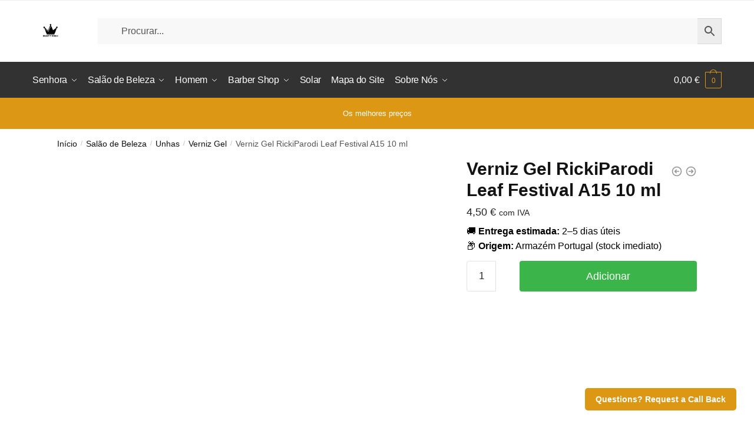

--- FILE ---
content_type: text/html; charset=UTF-8
request_url: https://beautyking.pt/product/verniz-gel-rickiparodi-leaf-festival-a15-10-ml/
body_size: 27130
content:
<!doctype html><html lang="pt-PT" prefix="og: https://ogp.me/ns#"><head><script data-no-optimize="1">var litespeed_docref=sessionStorage.getItem("litespeed_docref");litespeed_docref&&(Object.defineProperty(document,"referrer",{get:function(){return litespeed_docref}}),sessionStorage.removeItem("litespeed_docref"));</script> <meta charset="UTF-8"><meta name="viewport" content="height=device-height, width=device-width, initial-scale=1"><link rel="profile" href="https://gmpg.org/xfn/11"><link rel="pingback" href="https://beautyking.pt/xmlrpc.php"><title>Verniz Gel RickiParodi Leaf Festival A15 10 ml - Beauty King</title><meta name="description" content="Compre Verniz Gel RickiParodi Leaf Festival A15 10 ml com o melhor preço em Beauty King. Envio rápido e parcelamento em até 3x."/><meta name="robots" content="follow, index, max-snippet:-1, max-video-preview:-1, max-image-preview:large"/><link rel="canonical" href="https://beautyking.pt/product/verniz-gel-rickiparodi-leaf-festival-a15-10-ml/" /><meta property="og:locale" content="pt_PT" /><meta property="og:type" content="product" /><meta property="og:title" content="Verniz Gel RickiParodi Leaf Festival A15 10 ml - Beauty King" /><meta property="og:description" content="Compre Verniz Gel RickiParodi Leaf Festival A15 10 ml com o melhor preço em Beauty King. Envio rápido e parcelamento em até 3x." /><meta property="og:url" content="https://beautyking.pt/product/verniz-gel-rickiparodi-leaf-festival-a15-10-ml/" /><meta property="og:site_name" content="Beauty King" /><meta property="og:updated_time" content="2025-10-10T21:17:28+01:00" /><meta property="og:image" content="https://beautyking.pt/wp-content/uploads/2023/04/80100015.jpg" /><meta property="og:image:secure_url" content="https://beautyking.pt/wp-content/uploads/2023/04/80100015.jpg" /><meta property="og:image:width" content="1000" /><meta property="og:image:height" content="667" /><meta property="og:image:alt" content="80100015" /><meta property="og:image:type" content="image/jpeg" /><meta property="product:price:amount" content="4.5" /><meta property="product:price:currency" content="EUR" /><meta property="product:availability" content="instock" /><meta property="product:retailer_item_id" content="80100015" /><meta name="twitter:card" content="summary_large_image" /><meta name="twitter:title" content="Verniz Gel RickiParodi Leaf Festival A15 10 ml - Beauty King" /><meta name="twitter:description" content="Compre Verniz Gel RickiParodi Leaf Festival A15 10 ml com o melhor preço em Beauty King. Envio rápido e parcelamento em até 3x." /><meta name="twitter:image" content="https://beautyking.pt/wp-content/uploads/2023/04/80100015.jpg" /><meta name="twitter:label1" content="Price" /><meta name="twitter:data1" content="4,50&nbsp;&euro;" /><meta name="twitter:label2" content="Availability" /><meta name="twitter:data2" content="In stock" /> <script type="application/ld+json" class="rank-math-schema-pro">{"@context":"https://schema.org","@graph":[{"@id":"https://beautyking.pt/product/verniz-gel-rickiparodi-leaf-festival-a15-10-ml/#schema-207238"},{"@type":"Place","@id":"https://beautyking.pt/#place","geo":{"@type":"GeoCoordinates","latitude":"38.62752620977991","longitude":" -9.116025322911725"},"hasMap":"https://www.google.com/maps/search/?api=1&amp;query=38.62752620977991, -9.116025322911725","address":{"@type":"PostalAddress","streetAddress":"Av. Marcos Portugal n\u00ba14 B","addressLocality":"Amora","addressRegion":"Setubal","postalCode":"2845-545","addressCountry":"PT"}},{"@type":["Store","Organization"],"@id":"https://beautyking.pt/#organization","name":"Mauro Teixeira Beauty King\u00ae","url":"https://beautyking.pt","sameAs":["https://www.facebook.com/BeautyKingPortugal/","https://www.instagram.com/beautykingportugal/","https://www.youtube.com/channel/UC9VnOd5HZE4Vl5fuL7g3-ag"],"email":"beautykingportugal@gmail.com","address":{"@type":"PostalAddress","streetAddress":"Av. Marcos Portugal n\u00ba14 B","addressLocality":"Amora","addressRegion":"Setubal","postalCode":"2845-545","addressCountry":"PT"},"logo":{"@type":"ImageObject","@id":"https://beautyking.pt/#logo","url":"https://beautyking.pt/wp-content/uploads/2023/07/Beautyking-Logo-Simples-final-1.png","contentUrl":"https://beautyking.pt/wp-content/uploads/2023/07/Beautyking-Logo-Simples-final-1.png","caption":"Beauty King","inLanguage":"pt-PT","width":"1474","height":"907"},"priceRange":"\u20ac\u20ac","openingHours":["Monday,Tuesday,Wednesday,Thursday,Friday 09:30-19:00"],"description":"\u201cDesde 16 de dezembro de 2016, caminhamos ao lado dos nossos clientes com um prop\u00f3sito claro: cuidar da beleza de forma natural, consciente e inspiradora.\nAqui, voc\u00ea encontrar\u00e1 muito mais do que produtos \u2014 encontrar\u00e1 confian\u00e7a, bem-estar e a energia positiva de quem acredita que a verdadeira beleza nasce do equil\u00edbrio entre o interior e o exterior.\nCom dedica\u00e7\u00e3o e escuta atenta, aprimoramos ao longo dos anos a nossa sele\u00e7\u00e3o para oferecer apenas o que h\u00e1 de melhor em cosm\u00e9ticos, cuidados com a pele, cabelo, unhas e muito mais. Trabalhamos com marcas de confian\u00e7a, escolhidas pela sua qualidade e autenticidade, para que cada detalhe da sua rotina seja uma experi\u00eancia de cuidado e harmonia.\nMais do que cuidar da beleza individual, temos orgulho em ajudar a realizar sonhos: apoiamos barbeiros e profissionais de sal\u00e3o de beleza na idealiza\u00e7\u00e3o e aquisi\u00e7\u00e3o de produtos mobili\u00e1rios e equipamentos, tornando poss\u00edvel transformar projetos em realidade.\nNosso compromisso \u00e9 tornar cada jornada \u2014 pessoal ou profissional \u2014 leve, pr\u00e1tica e plena de boas energias, trazendo at\u00e9 voc\u00ea o que realmente faz a diferen\u00e7a.\u201d","legalName":"Mauro Teixeira Beauty King\u00ae","vatID":"253337674","location":{"@id":"https://beautyking.pt/#place"},"image":{"@id":"https://beautyking.pt/#logo"},"telephone":"+351 913854111"},{"@type":"WebSite","@id":"https://beautyking.pt/#website","url":"https://beautyking.pt","name":"Beauty King","alternateName":"Barbeiros","publisher":{"@id":"https://beautyking.pt/#organization"},"inLanguage":"pt-PT"},{"@type":"ImageObject","@id":"https://beautyking.pt/wp-content/uploads/2023/04/80100015.jpg","url":"https://beautyking.pt/wp-content/uploads/2023/04/80100015.jpg","width":"1000","height":"667","caption":"80100015","inLanguage":"pt-PT"},{"@type":"BreadcrumbList","@id":"https://beautyking.pt/product/verniz-gel-rickiparodi-leaf-festival-a15-10-ml/#breadcrumb","itemListElement":[{"@type":"ListItem","position":"1","item":{"@id":"https://beautyking.pt","name":"In\u00edcio"}},{"@type":"ListItem","position":"2","item":{"@id":"https://beautyking.pt/verniz-gel/","name":"Verniz Gel"}},{"@type":"ListItem","position":"3","item":{"@id":"https://beautyking.pt/product/verniz-gel-rickiparodi-leaf-festival-a15-10-ml/","name":"Verniz Gel RickiParodi Leaf Festival A15 10 ml"}}]},{"@type":"WebPage","@id":"https://beautyking.pt/product/verniz-gel-rickiparodi-leaf-festival-a15-10-ml/#webpage","url":"https://beautyking.pt/product/verniz-gel-rickiparodi-leaf-festival-a15-10-ml/","name":"Verniz Gel RickiParodi Leaf Festival A15 10 ml - Beauty King","datePublished":"2023-04-08T11:59:49+01:00","dateModified":"2025-10-10T21:17:28+01:00","isPartOf":{"@id":"https://beautyking.pt/#website"},"primaryImageOfPage":{"@id":"https://beautyking.pt/wp-content/uploads/2023/04/80100015.jpg"},"inLanguage":"pt-PT","breadcrumb":{"@id":"https://beautyking.pt/product/verniz-gel-rickiparodi-leaf-festival-a15-10-ml/#breadcrumb"}},{"@id":"https://beautyking.pt/product/verniz-gel-rickiparodi-leaf-festival-a15-10-ml/#richSnippet"}]}</script> <link rel="alternate" type="application/rss+xml" title="Beauty King &raquo; Feed" href="https://beautyking.pt/feed/" /><link rel="alternate" type="application/rss+xml" title="Beauty King &raquo; Feed de comentários" href="https://beautyking.pt/comments/feed/" /><link rel="alternate" type="application/rss+xml" title="Feed de comentários de Beauty King &raquo; Verniz Gel RickiParodi Leaf Festival A15 10 ml" href="https://beautyking.pt/product/verniz-gel-rickiparodi-leaf-festival-a15-10-ml/feed/" /><link rel="alternate" title="oEmbed (JSON)" type="application/json+oembed" href="https://beautyking.pt/wp-json/oembed/1.0/embed?url=https%3A%2F%2Fbeautyking.pt%2Fproduct%2Fverniz-gel-rickiparodi-leaf-festival-a15-10-ml%2F" /><link rel="alternate" title="oEmbed (XML)" type="text/xml+oembed" href="https://beautyking.pt/wp-json/oembed/1.0/embed?url=https%3A%2F%2Fbeautyking.pt%2Fproduct%2Fverniz-gel-rickiparodi-leaf-festival-a15-10-ml%2F&#038;format=xml" /><style id='wp-img-auto-sizes-contain-inline-css' type='text/css'>img:is([sizes=auto i],[sizes^="auto," i]){contain-intrinsic-size:3000px 1500px}
/*# sourceURL=wp-img-auto-sizes-contain-inline-css */</style><link data-optimized="2" rel="stylesheet" href="https://beautyking.pt/wp-content/litespeed/css/ed415c935262beea3f212ba4dc69eed0.css?ver=58f6a" /><link rel="preload" as="image" href="https://beautyking.pt/wp-content/uploads/2023/04/80100015-600x400.jpg.webp"><link rel="preload" as="image" href="https://beautyking.pt/wp-content/uploads/2023/04/80100015-150x100.jpg.webp"><style id='classic-theme-styles-inline-css' type='text/css'>/*! This file is auto-generated */
.wp-block-button__link{color:#fff;background-color:#32373c;border-radius:9999px;box-shadow:none;text-decoration:none;padding:calc(.667em + 2px) calc(1.333em + 2px);font-size:1.125em}.wp-block-file__button{background:#32373c;color:#fff;text-decoration:none}
/*# sourceURL=/wp-includes/css/classic-themes.min.css */</style><style id='global-styles-inline-css' type='text/css'>:root{--wp--preset--aspect-ratio--square: 1;--wp--preset--aspect-ratio--4-3: 4/3;--wp--preset--aspect-ratio--3-4: 3/4;--wp--preset--aspect-ratio--3-2: 3/2;--wp--preset--aspect-ratio--2-3: 2/3;--wp--preset--aspect-ratio--16-9: 16/9;--wp--preset--aspect-ratio--9-16: 9/16;--wp--preset--color--black: #000000;--wp--preset--color--cyan-bluish-gray: #abb8c3;--wp--preset--color--white: #ffffff;--wp--preset--color--pale-pink: #f78da7;--wp--preset--color--vivid-red: #cf2e2e;--wp--preset--color--luminous-vivid-orange: #ff6900;--wp--preset--color--luminous-vivid-amber: #fcb900;--wp--preset--color--light-green-cyan: #7bdcb5;--wp--preset--color--vivid-green-cyan: #00d084;--wp--preset--color--pale-cyan-blue: #8ed1fc;--wp--preset--color--vivid-cyan-blue: #0693e3;--wp--preset--color--vivid-purple: #9b51e0;--wp--preset--gradient--vivid-cyan-blue-to-vivid-purple: linear-gradient(135deg,rgb(6,147,227) 0%,rgb(155,81,224) 100%);--wp--preset--gradient--light-green-cyan-to-vivid-green-cyan: linear-gradient(135deg,rgb(122,220,180) 0%,rgb(0,208,130) 100%);--wp--preset--gradient--luminous-vivid-amber-to-luminous-vivid-orange: linear-gradient(135deg,rgb(252,185,0) 0%,rgb(255,105,0) 100%);--wp--preset--gradient--luminous-vivid-orange-to-vivid-red: linear-gradient(135deg,rgb(255,105,0) 0%,rgb(207,46,46) 100%);--wp--preset--gradient--very-light-gray-to-cyan-bluish-gray: linear-gradient(135deg,rgb(238,238,238) 0%,rgb(169,184,195) 100%);--wp--preset--gradient--cool-to-warm-spectrum: linear-gradient(135deg,rgb(74,234,220) 0%,rgb(151,120,209) 20%,rgb(207,42,186) 40%,rgb(238,44,130) 60%,rgb(251,105,98) 80%,rgb(254,248,76) 100%);--wp--preset--gradient--blush-light-purple: linear-gradient(135deg,rgb(255,206,236) 0%,rgb(152,150,240) 100%);--wp--preset--gradient--blush-bordeaux: linear-gradient(135deg,rgb(254,205,165) 0%,rgb(254,45,45) 50%,rgb(107,0,62) 100%);--wp--preset--gradient--luminous-dusk: linear-gradient(135deg,rgb(255,203,112) 0%,rgb(199,81,192) 50%,rgb(65,88,208) 100%);--wp--preset--gradient--pale-ocean: linear-gradient(135deg,rgb(255,245,203) 0%,rgb(182,227,212) 50%,rgb(51,167,181) 100%);--wp--preset--gradient--electric-grass: linear-gradient(135deg,rgb(202,248,128) 0%,rgb(113,206,126) 100%);--wp--preset--gradient--midnight: linear-gradient(135deg,rgb(2,3,129) 0%,rgb(40,116,252) 100%);--wp--preset--font-size--small: 13px;--wp--preset--font-size--medium: 20px;--wp--preset--font-size--large: 36px;--wp--preset--font-size--x-large: 42px;--wp--preset--spacing--20: 0.44rem;--wp--preset--spacing--30: 0.67rem;--wp--preset--spacing--40: 1rem;--wp--preset--spacing--50: 1.5rem;--wp--preset--spacing--60: 2.25rem;--wp--preset--spacing--70: 3.38rem;--wp--preset--spacing--80: 5.06rem;--wp--preset--shadow--natural: 6px 6px 9px rgba(0, 0, 0, 0.2);--wp--preset--shadow--deep: 12px 12px 50px rgba(0, 0, 0, 0.4);--wp--preset--shadow--sharp: 6px 6px 0px rgba(0, 0, 0, 0.2);--wp--preset--shadow--outlined: 6px 6px 0px -3px rgb(255, 255, 255), 6px 6px rgb(0, 0, 0);--wp--preset--shadow--crisp: 6px 6px 0px rgb(0, 0, 0);}:where(.is-layout-flex){gap: 0.5em;}:where(.is-layout-grid){gap: 0.5em;}body .is-layout-flex{display: flex;}.is-layout-flex{flex-wrap: wrap;align-items: center;}.is-layout-flex > :is(*, div){margin: 0;}body .is-layout-grid{display: grid;}.is-layout-grid > :is(*, div){margin: 0;}:where(.wp-block-columns.is-layout-flex){gap: 2em;}:where(.wp-block-columns.is-layout-grid){gap: 2em;}:where(.wp-block-post-template.is-layout-flex){gap: 1.25em;}:where(.wp-block-post-template.is-layout-grid){gap: 1.25em;}.has-black-color{color: var(--wp--preset--color--black) !important;}.has-cyan-bluish-gray-color{color: var(--wp--preset--color--cyan-bluish-gray) !important;}.has-white-color{color: var(--wp--preset--color--white) !important;}.has-pale-pink-color{color: var(--wp--preset--color--pale-pink) !important;}.has-vivid-red-color{color: var(--wp--preset--color--vivid-red) !important;}.has-luminous-vivid-orange-color{color: var(--wp--preset--color--luminous-vivid-orange) !important;}.has-luminous-vivid-amber-color{color: var(--wp--preset--color--luminous-vivid-amber) !important;}.has-light-green-cyan-color{color: var(--wp--preset--color--light-green-cyan) !important;}.has-vivid-green-cyan-color{color: var(--wp--preset--color--vivid-green-cyan) !important;}.has-pale-cyan-blue-color{color: var(--wp--preset--color--pale-cyan-blue) !important;}.has-vivid-cyan-blue-color{color: var(--wp--preset--color--vivid-cyan-blue) !important;}.has-vivid-purple-color{color: var(--wp--preset--color--vivid-purple) !important;}.has-black-background-color{background-color: var(--wp--preset--color--black) !important;}.has-cyan-bluish-gray-background-color{background-color: var(--wp--preset--color--cyan-bluish-gray) !important;}.has-white-background-color{background-color: var(--wp--preset--color--white) !important;}.has-pale-pink-background-color{background-color: var(--wp--preset--color--pale-pink) !important;}.has-vivid-red-background-color{background-color: var(--wp--preset--color--vivid-red) !important;}.has-luminous-vivid-orange-background-color{background-color: var(--wp--preset--color--luminous-vivid-orange) !important;}.has-luminous-vivid-amber-background-color{background-color: var(--wp--preset--color--luminous-vivid-amber) !important;}.has-light-green-cyan-background-color{background-color: var(--wp--preset--color--light-green-cyan) !important;}.has-vivid-green-cyan-background-color{background-color: var(--wp--preset--color--vivid-green-cyan) !important;}.has-pale-cyan-blue-background-color{background-color: var(--wp--preset--color--pale-cyan-blue) !important;}.has-vivid-cyan-blue-background-color{background-color: var(--wp--preset--color--vivid-cyan-blue) !important;}.has-vivid-purple-background-color{background-color: var(--wp--preset--color--vivid-purple) !important;}.has-black-border-color{border-color: var(--wp--preset--color--black) !important;}.has-cyan-bluish-gray-border-color{border-color: var(--wp--preset--color--cyan-bluish-gray) !important;}.has-white-border-color{border-color: var(--wp--preset--color--white) !important;}.has-pale-pink-border-color{border-color: var(--wp--preset--color--pale-pink) !important;}.has-vivid-red-border-color{border-color: var(--wp--preset--color--vivid-red) !important;}.has-luminous-vivid-orange-border-color{border-color: var(--wp--preset--color--luminous-vivid-orange) !important;}.has-luminous-vivid-amber-border-color{border-color: var(--wp--preset--color--luminous-vivid-amber) !important;}.has-light-green-cyan-border-color{border-color: var(--wp--preset--color--light-green-cyan) !important;}.has-vivid-green-cyan-border-color{border-color: var(--wp--preset--color--vivid-green-cyan) !important;}.has-pale-cyan-blue-border-color{border-color: var(--wp--preset--color--pale-cyan-blue) !important;}.has-vivid-cyan-blue-border-color{border-color: var(--wp--preset--color--vivid-cyan-blue) !important;}.has-vivid-purple-border-color{border-color: var(--wp--preset--color--vivid-purple) !important;}.has-vivid-cyan-blue-to-vivid-purple-gradient-background{background: var(--wp--preset--gradient--vivid-cyan-blue-to-vivid-purple) !important;}.has-light-green-cyan-to-vivid-green-cyan-gradient-background{background: var(--wp--preset--gradient--light-green-cyan-to-vivid-green-cyan) !important;}.has-luminous-vivid-amber-to-luminous-vivid-orange-gradient-background{background: var(--wp--preset--gradient--luminous-vivid-amber-to-luminous-vivid-orange) !important;}.has-luminous-vivid-orange-to-vivid-red-gradient-background{background: var(--wp--preset--gradient--luminous-vivid-orange-to-vivid-red) !important;}.has-very-light-gray-to-cyan-bluish-gray-gradient-background{background: var(--wp--preset--gradient--very-light-gray-to-cyan-bluish-gray) !important;}.has-cool-to-warm-spectrum-gradient-background{background: var(--wp--preset--gradient--cool-to-warm-spectrum) !important;}.has-blush-light-purple-gradient-background{background: var(--wp--preset--gradient--blush-light-purple) !important;}.has-blush-bordeaux-gradient-background{background: var(--wp--preset--gradient--blush-bordeaux) !important;}.has-luminous-dusk-gradient-background{background: var(--wp--preset--gradient--luminous-dusk) !important;}.has-pale-ocean-gradient-background{background: var(--wp--preset--gradient--pale-ocean) !important;}.has-electric-grass-gradient-background{background: var(--wp--preset--gradient--electric-grass) !important;}.has-midnight-gradient-background{background: var(--wp--preset--gradient--midnight) !important;}.has-small-font-size{font-size: var(--wp--preset--font-size--small) !important;}.has-medium-font-size{font-size: var(--wp--preset--font-size--medium) !important;}.has-large-font-size{font-size: var(--wp--preset--font-size--large) !important;}.has-x-large-font-size{font-size: var(--wp--preset--font-size--x-large) !important;}
:where(.wp-block-post-template.is-layout-flex){gap: 1.25em;}:where(.wp-block-post-template.is-layout-grid){gap: 1.25em;}
:where(.wp-block-term-template.is-layout-flex){gap: 1.25em;}:where(.wp-block-term-template.is-layout-grid){gap: 1.25em;}
:where(.wp-block-columns.is-layout-flex){gap: 2em;}:where(.wp-block-columns.is-layout-grid){gap: 2em;}
:root :where(.wp-block-pullquote){font-size: 1.5em;line-height: 1.6;}
/*# sourceURL=global-styles-inline-css */</style><link rel='stylesheet' id='photoswipe-css' href='https://beautyking.pt/wp-content/plugins/woocommerce/assets/css/photoswipe/photoswipe.min.css?ver=10.4.3' type='text/css' media='all' /><link rel='stylesheet' id='photoswipe-default-skin-css' href='https://beautyking.pt/wp-content/plugins/woocommerce/assets/css/photoswipe/default-skin/default-skin.min.css?ver=10.4.3' type='text/css' media='all' /><style id='woocommerce-inline-inline-css' type='text/css'>.woocommerce form .form-row .required { visibility: visible; }
/*# sourceURL=woocommerce-inline-inline-css */</style><link rel='stylesheet' id='shoptimizer-woocommerce-min-css' href='https://beautyking.pt/wp-content/themes/shoptimizer/assets/css/main/woocommerce.min.css?ver=2.6.5' type='text/css' media='all' /> <script type="litespeed/javascript" data-src="https://beautyking.pt/wp-includes/js/jquery/jquery.min.js?ver=3.7.1" id="jquery-core-js"></script> <script type="litespeed/javascript" data-src="https://beautyking.pt/wp-includes/js/jquery/jquery-migrate.min.js?ver=3.4.1" id="jquery-migrate-js"></script> <script type="text/javascript" src="https://beautyking.pt/wp-content/plugins/woocommerce/assets/js/jquery-blockui/jquery.blockUI.min.js?ver=2.7.0-wc.10.4.3" id="wc-jquery-blockui-js" defer="defer" data-wp-strategy="defer"></script> <script id="wc-add-to-cart-js-extra" type="litespeed/javascript">var wc_add_to_cart_params={"ajax_url":"/wp-admin/admin-ajax.php","wc_ajax_url":"/?wc-ajax=%%endpoint%%","i18n_view_cart":"Ver carrinho","cart_url":"https://beautyking.pt/cart/","is_cart":"","cart_redirect_after_add":"no"}</script> <script type="text/javascript" src="https://beautyking.pt/wp-content/plugins/woocommerce/assets/js/frontend/add-to-cart.min.js?ver=10.4.3" id="wc-add-to-cart-js" defer="defer" data-wp-strategy="defer"></script> <script type="text/javascript" src="https://beautyking.pt/wp-content/plugins/woocommerce/assets/js/zoom/jquery.zoom.min.js?ver=1.7.21-wc.10.4.3" id="wc-zoom-js" defer="defer" data-wp-strategy="defer"></script> <script type="text/javascript" src="https://beautyking.pt/wp-content/plugins/woocommerce/assets/js/flexslider/jquery.flexslider.min.js?ver=2.7.2-wc.10.4.3" id="wc-flexslider-js" defer="defer" data-wp-strategy="defer"></script> <script type="text/javascript" src="https://beautyking.pt/wp-content/plugins/woocommerce/assets/js/photoswipe/photoswipe.min.js?ver=4.1.1-wc.10.4.3" id="wc-photoswipe-js" defer="defer" data-wp-strategy="defer"></script> <script type="text/javascript" src="https://beautyking.pt/wp-content/plugins/woocommerce/assets/js/photoswipe/photoswipe-ui-default.min.js?ver=4.1.1-wc.10.4.3" id="wc-photoswipe-ui-default-js" defer="defer" data-wp-strategy="defer"></script> <script id="wc-single-product-js-extra" type="litespeed/javascript">var wc_single_product_params={"i18n_required_rating_text":"Seleccione uma classifica\u00e7\u00e3o","i18n_rating_options":["1 of 5 stars","2 of 5 stars","3 of 5 stars","4 of 5 stars","5 of 5 stars"],"i18n_product_gallery_trigger_text":"View full-screen image gallery","review_rating_required":"no","flexslider":{"rtl":!1,"animation":"slide","smoothHeight":!0,"directionNav":!0,"controlNav":"thumbnails","slideshow":!1,"animationSpeed":500,"animationLoop":!1,"allowOneSlide":!1},"zoom_enabled":"1","zoom_options":[],"photoswipe_enabled":"1","photoswipe_options":{"shareEl":!1,"closeOnScroll":!1,"history":!1,"hideAnimationDuration":0,"showAnimationDuration":0},"flexslider_enabled":"1"}</script> <script type="text/javascript" src="https://beautyking.pt/wp-content/plugins/woocommerce/assets/js/frontend/single-product.min.js?ver=10.4.3" id="wc-single-product-js" defer="defer" data-wp-strategy="defer"></script> <script type="text/javascript" src="https://beautyking.pt/wp-content/plugins/woocommerce/assets/js/js-cookie/js.cookie.min.js?ver=2.1.4-wc.10.4.3" id="wc-js-cookie-js" defer="defer" data-wp-strategy="defer"></script> <script id="woocommerce-js-extra" type="litespeed/javascript">var woocommerce_params={"ajax_url":"/wp-admin/admin-ajax.php","wc_ajax_url":"/?wc-ajax=%%endpoint%%","i18n_password_show":"Show password","i18n_password_hide":"Hide password"}</script> <script type="text/javascript" src="https://beautyking.pt/wp-content/plugins/woocommerce/assets/js/frontend/woocommerce.min.js?ver=10.4.3" id="woocommerce-js" defer="defer" data-wp-strategy="defer"></script> <script type="litespeed/javascript" data-src="https://beautyking.pt/wp-content/plugins/elementor-pro/assets/js/page-transitions.min.js?ver=3.34.0" id="page-transitions-js"></script> <link rel="https://api.w.org/" href="https://beautyking.pt/wp-json/" /><link rel="alternate" title="JSON" type="application/json" href="https://beautyking.pt/wp-json/wp/v2/product/3492" /><link rel="EditURI" type="application/rsd+xml" title="RSD" href="https://beautyking.pt/xmlrpc.php?rsd" /><meta name="generator" content="WordPress 6.9" /><link rel='shortlink' href='https://beautyking.pt/?p=3492' /> <script type="litespeed/javascript">if(!window._buttonizer){window._buttonizer={}};var _buttonizer_page_data={"language":"pt"};window._buttonizer.data={..._buttonizer_page_data,...window._buttonizer.data}</script> <script type="litespeed/javascript">var ajaxurl='https://beautyking.pt/wp-admin/admin-ajax.php'</script> <meta name="google-site-verification" content="eCo5zkGxr_qedgcbExFcJy1ZOTw5OyZ5uhXe3D4VLC4" /><noscript><style>.woocommerce-product-gallery{ opacity: 1 !important; }</style></noscript><meta name="generator" content="Elementor 3.34.1; features: additional_custom_breakpoints; settings: css_print_method-external, google_font-enabled, font_display-swap"><link rel="icon" href="https://beautyking.pt/wp-content/uploads/2023/07/Beautyking-Logo-Simples-final-1-100x100.png" sizes="32x32" /><link rel="icon" href="https://beautyking.pt/wp-content/uploads/2023/07/Beautyking-Logo-Simples-final-1-250x250.png" sizes="192x192" /><link rel="apple-touch-icon" href="https://beautyking.pt/wp-content/uploads/2023/07/Beautyking-Logo-Simples-final-1-250x250.png" /><meta name="msapplication-TileImage" content="https://beautyking.pt/wp-content/uploads/2023/07/Beautyking-Logo-Simples-final-1.png" /><style type="text/css" id="wp-custom-css">/* Remove apenas o overlay do bloco Featured Category que tapa os botões */
.wp-block-cover__link {
    pointer-events: none !important;
}

/* Deixa os botões totalmente clicáveis */
.wp-block-button__link {
    position: relative !important;
    z-index: 9999 !important;
    pointer-events: auto !important;
}

/* Desativar clique do LOGO apenas em mobile (Shoptimizer) */
@media (max-width: 1024px){
  .custom-logo-link{
    pointer-events: none !important;
  }

  /* garante que menu e pesquisa continuam clicáveis */
  .menu-toggle,
  .search-toggle,
  button,
  .header-search,
  .site-search{
    pointer-events: auto !important;
  }
}
/* SHOPTIMIZER: Mostrar botão "Adicionar" sempre (sem hover) */
.woocommerce ul.products li.product .button,
.woocommerce ul.products li.product .add_to_cart_button {
  opacity: 1 !important;
  visibility: visible !important;
  transform: none !important;
}

/* SHOPTIMIZER: neutralizar regras de hover que escondem/animam o botão */
.woocommerce ul.products li.product:hover .button,
.woocommerce ul.products li.product:hover .add_to_cart_button {
  opacity: 1 !important;
  visibility: visible !important;
  transform: none !important;
}

/* SHOPTIMIZER: botão verde permanente */
.woocommerce ul.products li.product .button,
.woocommerce ul.products li.product .add_to_cart_button {
  background-color: #1fa64a !important;
  border-color: #1fa64a !important;
  color: #ffffff !important;
}

/* Hover (opcional): mantém verde no hover */
.woocommerce ul.products li.product .button:hover,
.woocommerce ul.products li.product .add_to_cart_button:hover {
  background-color: #178a3d !important;
  border-color: #178a3d !important;
  color: #ffffff !important;
}</style> <script type="litespeed/javascript" data-src="https://www.googletagmanager.com/gtag/js?id=AW-860286394"></script> <script type="litespeed/javascript">window.dataLayer=window.dataLayer||[];function gtag(){dataLayer.push(arguments)}
gtag('consent','default',{analytics_storage:'denied',ad_storage:'denied',ad_user_data:'denied',ad_personalization:'denied',region:['AT','BE','BG','HR','CY','CZ','DK','EE','FI','FR','DE','GR','HU','IS','IE','IT','LV','LI','LT','LU','MT','NL','NO','PL','PT','RO','SK','SI','ES','SE','GB','CH'],wait_for_update:500,});gtag('js',new Date());gtag('set','developer_id.dOGY3NW',!0);gtag("config","AW-860286394",{"groups":"GLA","send_page_view":!1})</script> </head><body class="wp-singular product-template-default single single-product postid-3492 wp-custom-logo wp-theme-shoptimizer wp-child-theme-shoptimizer-child theme-shoptimizer woocommerce woocommerce-page woocommerce-no-js sticky-m sticky-d pdp-full right-archives-sidebar right-post-sidebar right-page-sidebar wc-active product-align-left elementor-default elementor-kit-17"> <script type="litespeed/javascript">gtag("event","page_view",{send_to:"GLA"})</script> <e-page-transition preloader-type="icon" preloader-icon="fas fa-spinner fa-solid" class="e-page-transition--entering" exclude="^https\:\/\/beautyking\.pt\/wp\-admin\/">
</e-page-transition><div class="mobile-menu close-drawer">
<span aria-hidden="true">
<svg xmlns="http://www.w3.org/2000/svg" fill="none" viewBox="0 0 24 24" stroke="currentColor" stroke-width="1.5"><path stroke-linecap="round" stroke-linejoin="round" d="M6 18L18 6M6 6l12 12"></path></svg>
</span></div><div id="page" class="hfeed site"><a class="skip-link screen-reader-text" href="#site-navigation">Skip to navigation</a>
<a class="skip-link screen-reader-text" href="#content">Skip to content</a><div class="shoptimizer-mini-cart-wrap"><div id="ajax-loading"><div class="shoptimizer-loader"><div class="spinner"><div class="bounce1"></div><div class="bounce2"></div><div class="bounce3"></div></div></div></div><div class="cart-drawer-heading">Your Cart</div><div class="close-drawer">
<span aria-hidden="true">
<svg xmlns="http://www.w3.org/2000/svg" fill="none" viewBox="0 0 24 24" stroke="currentColor" stroke-width="1.5"><path stroke-linecap="round" stroke-linejoin="round" d="M6 18L18 6M6 6l12 12"></path></svg>
</span></div><div class="widget woocommerce widget_shopping_cart"><div class="widget_shopping_cart_content"></div></div></div><div class="col-full topbar-wrapper hide-on-mobile"><div class="top-bar"><div class="col-full"></div></div></div><header id="masthead" class="site-header"><div class="menu-overlay"></div><div class="main-header col-full"><div class="site-branding">
<button class="menu-toggle" aria-label="Menu" aria-controls="site-navigation" aria-expanded="false">
<span class="bar"></span><span class="bar"></span><span class="bar"></span>
<span class="bar-text">MENU</span>
</button>
<a href="https://beautyking.pt/" class="custom-logo-link"><img width="1474" height="907" src="https://beautyking.pt/wp-content/uploads/2023/07/Beautyking-Logo-Simples-final-1.png.webp" class="custom-logo" alt="Beautyking Logo Simples final 1" srcset="https://beautyking.pt/wp-content/uploads/2023/07/Beautyking-Logo-Simples-final-1.png.webp 1474w, https://beautyking.pt/wp-content/uploads/2023/07/Beautyking-Logo-Simples-final-1-300x185.png.webp 300w, https://beautyking.pt/wp-content/uploads/2023/07/Beautyking-Logo-Simples-final-1-1024x630.png.webp 1024w, https://beautyking.pt/wp-content/uploads/2023/07/Beautyking-Logo-Simples-final-1-768x473.png.webp 768w, https://beautyking.pt/wp-content/uploads/2023/07/Beautyking-Logo-Simples-final-1-990x609.png.webp 990w, https://beautyking.pt/wp-content/uploads/2023/07/Beautyking-Logo-Simples-final-1-441x271.png.webp 441w, https://beautyking.pt/wp-content/uploads/2023/07/Beautyking-Logo-Simples-final-1-1320x812.png.webp 1320w, https://beautyking.pt/wp-content/uploads/2023/07/Beautyking-Logo-Simples-final-1-600x369.png.webp 600w, https://beautyking.pt/wp-content/uploads/2023/07/Beautyking-Logo-Simples-final-1-150x92.png.webp 150w" sizes="(max-width: 360px) 147px, (max-width: 1474px) 100vw, 1474px" /></a></div><div class="site-search"><div class="widget woocommerce widget_product_search"><div class="aws-container" data-url="/?wc-ajax=aws_action" data-siteurl="https://beautyking.pt" data-lang="" data-show-loader="true" data-show-more="true" data-show-page="true" data-ajax-search="true" data-show-clear="true" data-mobile-screen="false" data-use-analytics="false" data-min-chars="1" data-buttons-order="2" data-timeout="300" data-is-mobile="false" data-page-id="3492" data-tax="" ><form class="aws-search-form" action="https://beautyking.pt/" method="get" role="search" ><div class="aws-wrapper"><label class="aws-search-label" for="696e1df8c9aa9">Procurar...</label><input type="search" name="s" id="696e1df8c9aa9" value="" class="aws-search-field" placeholder="Procurar..." autocomplete="off" /><input type="hidden" name="post_type" value="product"><input type="hidden" name="type_aws" value="true"><div class="aws-search-clear"><span>×</span></div><div class="aws-loader"></div></div><div class="aws-search-btn aws-form-btn"><span class="aws-search-btn_icon"><svg focusable="false" xmlns="http://www.w3.org/2000/svg" viewBox="0 0 24 24" width="24px"><path d="M15.5 14h-.79l-.28-.27C15.41 12.59 16 11.11 16 9.5 16 5.91 13.09 3 9.5 3S3 5.91 3 9.5 5.91 16 9.5 16c1.61 0 3.09-.59 4.23-1.57l.27.28v.79l5 4.99L20.49 19l-4.99-5zm-6 0C7.01 14 5 11.99 5 9.5S7.01 5 9.5 5 14 7.01 14 9.5 11.99 14 9.5 14z"></path></svg></span></div></form></div></div></div><ul class="site-header-cart menu"><li><div class="cart-click"><a class="cart-contents" href="#" title="View your shopping cart">
<span class="amount"><span class="woocommerce-Price-amount amount">0,00&nbsp;<span class="woocommerce-Price-currencySymbol">&euro;</span></span></span>
<span class="count">0</span></a></div></li></ul><div class="s-observer"></div></div></header><div class="col-full-nav"><div class="shoptimizer-primary-navigation col-full"><div class="site-search"><div class="widget woocommerce widget_product_search"><div class="aws-container" data-url="/?wc-ajax=aws_action" data-siteurl="https://beautyking.pt" data-lang="" data-show-loader="true" data-show-more="true" data-show-page="true" data-ajax-search="true" data-show-clear="true" data-mobile-screen="false" data-use-analytics="false" data-min-chars="1" data-buttons-order="2" data-timeout="300" data-is-mobile="false" data-page-id="3492" data-tax="" ><form class="aws-search-form" action="https://beautyking.pt/" method="get" role="search" ><div class="aws-wrapper"><label class="aws-search-label" for="696e1df8c9cfa">Procurar...</label><input type="search" name="s" id="696e1df8c9cfa" value="" class="aws-search-field" placeholder="Procurar..." autocomplete="off" /><input type="hidden" name="post_type" value="product"><input type="hidden" name="type_aws" value="true"><div class="aws-search-clear"><span>×</span></div><div class="aws-loader"></div></div><div class="aws-search-btn aws-form-btn"><span class="aws-search-btn_icon"><svg focusable="false" xmlns="http://www.w3.org/2000/svg" viewBox="0 0 24 24" width="24px"><path d="M15.5 14h-.79l-.28-.27C15.41 12.59 16 11.11 16 9.5 16 5.91 13.09 3 9.5 3S3 5.91 3 9.5 5.91 16 9.5 16c1.61 0 3.09-.59 4.23-1.57l.27.28v.79l5 4.99L20.49 19l-4.99-5zm-6 0C7.01 14 5 11.99 5 9.5S7.01 5 9.5 5 14 7.01 14 9.5 11.99 14 9.5 14z"></path></svg></span></div></form></div></div></div><nav id="site-navigation" class="main-navigation" aria-label="Primary Navigation"><div class="primary-navigation"><div class="menu-primary-menu-container"><ul id="menu-geral" class="menu"><li id="nav-menu-item-964" class="menu-item menu-item-type-taxonomy menu-item-object-product_cat current-product-ancestor menu-item-has-children"><a href="https://beautyking.pt/senhora/" class="cg-menu-link main-menu-link"><span>Senhora</span></a><span class="caret"></span><div class='sub-menu-wrapper'><div class='container'><ul class='sub-menu'><li id="nav-menu-item-12347" class="menu-item menu-item-type-custom menu-item-object-custom"><a href="https://beautyking.pt/shampoo-cabelo-senhora/" class="cg-menu-link sub-menu-link"><span>Shampoo</span></a></li><li id="nav-menu-item-12348" class="menu-item menu-item-type-custom menu-item-object-custom"><a href="https://beautyking.pt/condicionadores-cabelo-senhora/" class="cg-menu-link sub-menu-link"><span>Condicionadores</span></a></li><li id="nav-menu-item-12350" class="menu-item menu-item-type-custom menu-item-object-custom"><a href="https://beautyking.pt/mascaras-cabelo-senhora/" class="cg-menu-link sub-menu-link"><span>Máscaras Capilares</span></a></li><li id="nav-menu-item-12349" class="menu-item menu-item-type-custom menu-item-object-custom"><a href="https://beautyking.pt/finalizantes-cabelo-senhora/" class="cg-menu-link sub-menu-link"><span>Finalizadores</span></a></li><li id="nav-menu-item-12505" class="menu-item menu-item-type-custom menu-item-object-custom"><a href="https://beautyking.pt/oleos-capilares/" class="cg-menu-link sub-menu-link"><span>Óleos Capilares</span></a></li><li id="nav-menu-item-12506" class="menu-item menu-item-type-custom menu-item-object-custom"><a href="https://beautyking.pt/tonicos-cabelo-senhora/" class="cg-menu-link sub-menu-link"><span>Tónicos/Ampolas</span></a></li><li id="nav-menu-item-12503" class="menu-item menu-item-type-custom menu-item-object-custom"><a href="https://beautyking.pt/alisamentos/" class="cg-menu-link sub-menu-link"><span>Alisamentos</span></a></li><li id="nav-menu-item-12346" class="menu-item menu-item-type-custom menu-item-object-custom"><a href="https://beautyking.pt/kits/" class="cg-menu-link sub-menu-link"><span>Kits</span></a></li><li id="nav-menu-item-12345" class="menu-item menu-item-type-custom menu-item-object-custom"><a href="https://beautyking.pt/cabelo-senhora/" class="cg-menu-link sub-menu-link"><span>Cabelos</span></a></li><li id="nav-menu-item-12502" class="menu-item menu-item-type-custom menu-item-object-custom"><a href="https://beautyking.pt/escovas-cabelo-senhora/" class="cg-menu-link sub-menu-link"><span>Escovas</span></a></li><li id="nav-menu-item-12504" class="menu-item menu-item-type-custom menu-item-object-custom"><a href="https://beautyking.pt/pentes/" class="cg-menu-link sub-menu-link"><span>Pentes</span></a></li><li id="nav-menu-item-12508" class="menu-item menu-item-type-custom menu-item-object-custom"><a href="https://beautyking.pt/corpo/" class="cg-menu-link sub-menu-link"><span>Corpo</span></a></li><li id="nav-menu-item-12507" class="menu-item menu-item-type-custom menu-item-object-custom"><a href="https://beautyking.pt/rosto-senhora/" class="cg-menu-link sub-menu-link"><span>Rosto</span></a></li><li id="nav-menu-item-12509" class="menu-item menu-item-type-custom menu-item-object-custom menu-item-has-children"><a href="https://beautyking.pt/unhas-senhora/" class="cg-menu-link sub-menu-link"><span>Unhas</span></a><span class="caret"></span><div class='sub-menu-wrapper'><div class='container'><ul class='sub-menu'><li id="nav-menu-item-12510" class="menu-item menu-item-type-custom menu-item-object-custom"><a href="https://beautyking.pt/verniz-unhas-senhora/" class="cg-menu-link sub-menu-link"><span>Verniz</span></a></li><li id="nav-menu-item-12511" class="menu-item menu-item-type-custom menu-item-object-custom"><a href="https://beautyking.pt/verniz-gel/" class="cg-menu-link sub-menu-link"><span>Verniz Gel</span></a></li><li id="nav-menu-item-12512" class="menu-item menu-item-type-custom menu-item-object-custom"><a href="https://beautyking.pt/gel-de-construcao/" class="cg-menu-link sub-menu-link"><span>Gel de Construção</span></a></li><li id="nav-menu-item-12513" class="menu-item menu-item-type-custom menu-item-object-custom"><a href="https://beautyking.pt/acrilico/" class="cg-menu-link sub-menu-link"><span>Acrílico</span></a></li><li id="nav-menu-item-12514" class="menu-item menu-item-type-custom menu-item-object-custom"><a href="https://beautyking.pt/limas/" class="cg-menu-link sub-menu-link"><span>Limas</span></a></li><li id="nav-menu-item-12515" class="menu-item menu-item-type-custom menu-item-object-custom"><a href="https://beautyking.pt/acessorios-unhas-senhora/" class="cg-menu-link sub-menu-link"><span>Acessórios</span></a></li></ul></div></div></li><li id="nav-menu-item-3884" class="menu-item menu-item-type-taxonomy menu-item-object-product_cat"><a href="https://beautyking.pt/depilacao-estetica-senhora/" class="cg-menu-link sub-menu-link"><span>Depilação<span class="sub"> </span></span></a></li></ul></div></div></li><li id="nav-menu-item-42" class="menu-item menu-item-type-taxonomy menu-item-object-product_cat current-product-ancestor menu-item-has-children"><a href="https://beautyking.pt/salao-de-beleza/" class="cg-menu-link main-menu-link"><span>Salão de Beleza</span></a><span class="caret"></span><div class='sub-menu-wrapper'><div class='container'><ul class='sub-menu'><li id="nav-menu-item-353" class="menu-item menu-item-type-taxonomy menu-item-object-product_cat menu-item-has-children"><a href="https://beautyking.pt/cabeleireiro-salao-beleza/" class="cg-menu-link sub-menu-link"><span>Cabeleireiro<span class="sub"> </span></span></a><span class="caret"></span><div class='sub-menu-wrapper'><div class='container'><ul class='sub-menu'><li id="nav-menu-item-6227" class="menu-item menu-item-type-taxonomy menu-item-object-product_cat"><a href="https://beautyking.pt/shampoo-cabelo-salaobeleza/" class="cg-menu-link sub-menu-link"><span>Shampoo</span></a></li><li id="nav-menu-item-6228" class="menu-item menu-item-type-taxonomy menu-item-object-product_cat"><a href="https://beautyking.pt/condicionador-cabelo-salaobeleza/" class="cg-menu-link sub-menu-link"><span>Condicionador</span></a></li><li id="nav-menu-item-6089" class="menu-item menu-item-type-taxonomy menu-item-object-product_cat"><a href="https://beautyking.pt/mascaras-cabelo-senhora/" class="cg-menu-link sub-menu-link"><span>Máscaras</span></a></li><li id="nav-menu-item-6088" class="menu-item menu-item-type-taxonomy menu-item-object-product_cat"><a href="https://beautyking.pt/coloracao/" class="cg-menu-link sub-menu-link"><span>Coloração</span></a></li><li id="nav-menu-item-6090" class="menu-item menu-item-type-taxonomy menu-item-object-product_cat"><a href="https://beautyking.pt/pranchas-de-cabelo/" class="cg-menu-link sub-menu-link"><span>Pranchas de Cabelo</span></a></li></ul></div></div></li><li id="nav-menu-item-372" class="menu-item menu-item-type-taxonomy menu-item-object-product_cat menu-item-has-children"><a href="https://beautyking.pt/mobiliario-cabeleireiro-salaobeleza/" class="cg-menu-link sub-menu-link"><span>Mobiliário<span class="sub"> </span></span></a><span class="caret"></span><div class='sub-menu-wrapper'><div class='container'><ul class='sub-menu'><li id="nav-menu-item-373" class="menu-item menu-item-type-taxonomy menu-item-object-product_cat"><a href="https://beautyking.pt/cadeiras-de-cabeleireiro-mobiliario-salaobeleza/" class="cg-menu-link sub-menu-link"><span>Cadeiras de Cabeleireiro</span></a></li><li id="nav-menu-item-6945" class="menu-item menu-item-type-taxonomy menu-item-object-product_cat"><a href="https://beautyking.pt/espelhos-mobiliario-cabeleireiro-salaobeleza/" class="cg-menu-link sub-menu-link"><span>Espelhos</span></a></li><li id="nav-menu-item-8650" class="menu-item menu-item-type-taxonomy menu-item-object-product_cat"><a href="https://beautyking.pt/marquesas-profissionais-mobiliario-salaobeleza/" class="cg-menu-link sub-menu-link"><span>Marquesas Profissionais</span></a></li><li id="nav-menu-item-7000" class="menu-item menu-item-type-taxonomy menu-item-object-product_cat"><a href="https://beautyking.pt/manicure-pedicure-mobiliario-salaobeleza/" class="cg-menu-link sub-menu-link"><span>Manicure/Pedicure</span></a></li><li id="nav-menu-item-6323" class="menu-item menu-item-type-taxonomy menu-item-object-product_cat"><a href="https://beautyking.pt/rampas-de-lavagem-mobiliario-cabeleireiro-salaobeleza/" class="cg-menu-link sub-menu-link"><span>Rampas de Lavagem</span></a></li><li id="nav-menu-item-8196" class="menu-item menu-item-type-taxonomy menu-item-object-product_cat"><a href="https://beautyking.pt/recepcoes-mobiliario-cabeleireiro-salaobeleza/" class="cg-menu-link sub-menu-link"><span>Recepções</span></a></li></ul></div></div></li><li id="nav-menu-item-4462" class="menu-item menu-item-type-taxonomy menu-item-object-product_cat current-product-ancestor menu-item-has-children"><a href="https://beautyking.pt/unhas-salaobeleza/" class="cg-menu-link sub-menu-link"><span>Unhas<span class="sub"> </span></span></a><span class="caret"></span><div class='sub-menu-wrapper'><div class='container'><ul class='sub-menu'><li id="nav-menu-item-10594" class="menu-item menu-item-type-taxonomy menu-item-object-product_cat"><a href="https://beautyking.pt/limas/" class="cg-menu-link sub-menu-link"><span>Limas</span></a></li><li id="nav-menu-item-11925" class="menu-item menu-item-type-taxonomy menu-item-object-product_cat"><a href="https://beautyking.pt/fresas/" class="cg-menu-link sub-menu-link"><span>Fresas</span></a></li><li id="nav-menu-item-6924" class="menu-item menu-item-type-taxonomy menu-item-object-product_cat"><a href="https://beautyking.pt/acrilico/" class="cg-menu-link sub-menu-link"><span>Acrílico</span></a></li><li id="nav-menu-item-6906" class="menu-item menu-item-type-taxonomy menu-item-object-product_cat current-product-ancestor current-menu-parent current-product-parent"><a href="https://beautyking.pt/verniz-gel/" class="cg-menu-link sub-menu-link"><span>Verniz Gel</span></a></li><li id="nav-menu-item-6908" class="menu-item menu-item-type-taxonomy menu-item-object-product_cat"><a href="https://beautyking.pt/gel-de-construcao/" class="cg-menu-link sub-menu-link"><span>Gel de Construção</span></a></li><li id="nav-menu-item-6910" class="menu-item menu-item-type-taxonomy menu-item-object-product_cat menu-item-has-children"><a href="https://beautyking.pt/equipamentos-unhas-salaobeleza/" class="cg-menu-link sub-menu-link"><span>Equipamentos</span></a><span class="caret"></span><div class='sub-menu-wrapper'><div class='container'><ul class='sub-menu'><li id="nav-menu-item-7020" class="menu-item menu-item-type-taxonomy menu-item-object-product_cat"><a href="https://beautyking.pt/apoiodebracos-equipamentos-unhas-salaodebeleza/" class="cg-menu-link sub-menu-link"><span>Apoio de Braços</span></a></li><li id="nav-menu-item-6913" class="menu-item menu-item-type-taxonomy menu-item-object-product_cat"><a href="https://beautyking.pt/catalisador-equipamentos-unhas-salaobeleza/" class="cg-menu-link sub-menu-link"><span>Catalisador</span></a></li><li id="nav-menu-item-6912" class="menu-item menu-item-type-taxonomy menu-item-object-product_cat"><a href="https://beautyking.pt/brocas-equipamentos-unhas-salaobeleza/" class="cg-menu-link sub-menu-link"><span>Brocas</span></a></li></ul></div></div></li></ul></div></div></li></ul></div></div></li><li id="nav-menu-item-965" class="menu-item menu-item-type-taxonomy menu-item-object-product_cat menu-item-has-children"><a href="https://beautyking.pt/homem/" class="cg-menu-link main-menu-link"><span>Homem</span></a><span class="caret"></span><div class='sub-menu-wrapper'><div class='container'><ul class='sub-menu'><li id="nav-menu-item-6153" class="menu-item menu-item-type-taxonomy menu-item-object-product_cat"><a href="https://beautyking.pt/cabelo-homem/" class="cg-menu-link sub-menu-link"><span>Cabelo<span class="sub"> </span></span></a></li><li id="nav-menu-item-6152" class="menu-item menu-item-type-taxonomy menu-item-object-product_cat"><a href="https://beautyking.pt/barba-homem/" class="cg-menu-link sub-menu-link"><span>Barba<span class="sub"> </span></span></a></li></ul></div></div></li><li id="nav-menu-item-41" class="menu-item menu-item-type-taxonomy menu-item-object-product_cat menu-item-has-children"><a href="https://beautyking.pt/barber-shop/" class="cg-menu-link main-menu-link"><span>Barber Shop</span></a><span class="caret"></span><div class='sub-menu-wrapper'><div class='container'><ul class='sub-menu'><li id="nav-menu-item-351" class="menu-item menu-item-type-taxonomy menu-item-object-product_cat menu-item-has-children"><a href="https://beautyking.pt/barba-barbershop/" class="cg-menu-link sub-menu-link"><span>Barba<span class="sub"> </span></span></a><span class="caret"></span><div class='sub-menu-wrapper'><div class='container'><ul class='sub-menu'><li id="nav-menu-item-6231" class="menu-item menu-item-type-taxonomy menu-item-object-product_cat"><a href="https://beautyking.pt/oleos-barba-barbershop/" class="cg-menu-link sub-menu-link"><span>Óleos</span></a></li><li id="nav-menu-item-6232" class="menu-item menu-item-type-taxonomy menu-item-object-product_cat"><a href="https://beautyking.pt/pinceis-barba-barbershop/" class="cg-menu-link sub-menu-link"><span>Pincéis</span></a></li><li id="nav-menu-item-6230" class="menu-item menu-item-type-taxonomy menu-item-object-product_cat"><a href="https://beautyking.pt/navalhas-barba-barbershop/" class="cg-menu-link sub-menu-link"><span>Navalhas</span></a></li><li id="nav-menu-item-6233" class="menu-item menu-item-type-taxonomy menu-item-object-product_cat"><a href="https://beautyking.pt/laminas-barba-barbershop/" class="cg-menu-link sub-menu-link"><span>Lâminas</span></a></li><li id="nav-menu-item-6234" class="menu-item menu-item-type-taxonomy menu-item-object-product_cat"><a href="https://beautyking.pt/acessorios-barba-barbershop/" class="cg-menu-link sub-menu-link"><span>Acessórios</span></a></li></ul></div></div></li><li id="nav-menu-item-6325" class="menu-item menu-item-type-taxonomy menu-item-object-product_cat"><a href="https://beautyking.pt/barber-polo-barbershop/" class="cg-menu-link sub-menu-link"><span>Barber Polo<span class="sub"> </span></span></a></li><li id="nav-menu-item-355" class="menu-item menu-item-type-taxonomy menu-item-object-product_cat"><a href="https://beautyking.pt/cabelo-barbershop/" class="cg-menu-link sub-menu-link"><span>Cabelo<span class="sub"> </span></span></a></li><li id="nav-menu-item-352" class="menu-item menu-item-type-taxonomy menu-item-object-product_cat menu-item-has-children"><a href="https://beautyking.pt/equipamento-classico-barbershop/" class="cg-menu-link sub-menu-link"><span>Equipamento Clássico<span class="sub"> </span></span></a><span class="caret"></span><div class='sub-menu-wrapper'><div class='container'><ul class='sub-menu'><li id="nav-menu-item-6235" class="menu-item menu-item-type-taxonomy menu-item-object-product_cat"><a href="https://beautyking.pt/pentes-equipclassico-barbershop/" class="cg-menu-link sub-menu-link"><span>Pentes</span></a></li><li id="nav-menu-item-798" class="menu-item menu-item-type-taxonomy menu-item-object-product_cat"><a href="https://beautyking.pt/tesouras/" class="cg-menu-link sub-menu-link"><span>Tesouras</span></a></li></ul></div></div></li><li id="nav-menu-item-797" class="menu-item menu-item-type-taxonomy menu-item-object-product_cat menu-item-has-children"><a href="https://beautyking.pt/equipamentoseletricos-barbershop/" class="cg-menu-link sub-menu-link"><span>Equipamentos Elétricos<span class="sub"> </span></span></a><span class="caret"></span><div class='sub-menu-wrapper'><div class='container'><ul class='sub-menu'><li id="nav-menu-item-800" class="menu-item menu-item-type-taxonomy menu-item-object-product_cat"><a href="https://beautyking.pt/maquinas-de-corte/" class="cg-menu-link sub-menu-link"><span>Máquinas de Corte</span></a></li><li id="nav-menu-item-799" class="menu-item menu-item-type-taxonomy menu-item-object-product_cat"><a href="https://beautyking.pt/maquinas-de-contorno/" class="cg-menu-link sub-menu-link"><span>Máquinas de Contorno</span></a></li><li id="nav-menu-item-1106" class="menu-item menu-item-type-taxonomy menu-item-object-product_cat"><a href="https://beautyking.pt/secadores-equipelectrico-barbershop/" class="cg-menu-link sub-menu-link"><span>Secadores</span></a></li><li id="nav-menu-item-801" class="menu-item menu-item-type-taxonomy menu-item-object-product_cat"><a href="https://beautyking.pt/acessorios-equipamento-electrico-barbershop/" class="cg-menu-link sub-menu-link"><span>Acessórios</span></a></li></ul></div></div></li><li id="nav-menu-item-371" class="menu-item menu-item-type-taxonomy menu-item-object-product_cat menu-item-has-children"><a href="https://beautyking.pt/mobiliario-barbershop/" class="cg-menu-link sub-menu-link"><span>Mobiliário<span class="sub"> </span></span></a><span class="caret"></span><div class='sub-menu-wrapper'><div class='container'><ul class='sub-menu'><li id="nav-menu-item-2419" class="menu-item menu-item-type-taxonomy menu-item-object-product_cat"><a href="https://beautyking.pt/bancadas-barbershop/" class="cg-menu-link sub-menu-link"><span>Bancadas</span></a></li><li id="nav-menu-item-350" class="menu-item menu-item-type-taxonomy menu-item-object-product_cat"><a href="https://beautyking.pt/cadeiras-de-barbeiro-mobiliario-barbershop/" class="cg-menu-link sub-menu-link"><span>Cadeiras de barbeiro</span></a></li><li id="nav-menu-item-8896" class="menu-item menu-item-type-taxonomy menu-item-object-product_cat"><a href="https://beautyking.pt/espelhos-mobiliario-cabeleireiro-salaobeleza/" class="cg-menu-link sub-menu-link"><span>Espelhos</span></a></li><li id="nav-menu-item-349" class="menu-item menu-item-type-taxonomy menu-item-object-product_cat"><a href="https://beautyking.pt/rampa-de-lavagem-mobiliario-barbershop/" class="cg-menu-link sub-menu-link"><span>Rampa de Lavagem</span></a></li><li id="nav-menu-item-8195" class="menu-item menu-item-type-taxonomy menu-item-object-product_cat"><a href="https://beautyking.pt/recepcoes/" class="cg-menu-link sub-menu-link"><span>Recepções</span></a></li><li id="nav-menu-item-9412" class="menu-item menu-item-type-taxonomy menu-item-object-product_cat"><a href="https://beautyking.pt/sofas-de-espera/" class="cg-menu-link sub-menu-link"><span>Sofás de Espera</span></a></li><li id="nav-menu-item-9776" class="menu-item menu-item-type-taxonomy menu-item-object-product_cat"><a href="https://beautyking.pt/penteadores-barbershop/" class="cg-menu-link sub-menu-link"><span>Penteadores</span></a></li></ul></div></div></li></ul></div></div></li><li id="nav-menu-item-79" class="menu-item menu-item-type-taxonomy menu-item-object-product_cat"><a href="https://beautyking.pt/solar/" class="cg-menu-link main-menu-link"><span>Solar</span></a></li><li id="nav-menu-item-5591" class="menu-item menu-item-type-post_type menu-item-object-page"><a href="https://beautyking.pt/mapa-do-site/" class="cg-menu-link main-menu-link"><span>Mapa do Site</span></a></li><li id="nav-menu-item-9799" class="menu-item menu-item-type-post_type menu-item-object-page menu-item-has-children"><a href="https://beautyking.pt/sobre-nos/" class="cg-menu-link main-menu-link"><span>Sobre Nós</span></a><span class="caret"></span><div class='sub-menu-wrapper'><div class='container'><ul class='sub-menu'><li id="nav-menu-item-9791" class="menu-item menu-item-type-post_type menu-item-object-page"><a href="https://beautyking.pt/contactos/" class="cg-menu-link sub-menu-link"><span>Contactos<span class="sub"> </span></span></a></li></ul></div></div></li></ul></div></div></nav><ul class="site-header-cart menu"><li><div class="cart-click"><a class="cart-contents" href="#" title="View your shopping cart">
<span class="amount"><span class="woocommerce-Price-amount amount">0,00&nbsp;<span class="woocommerce-Price-currencySymbol">&euro;</span></span></span>
<span class="count">0</span></a></div></li></ul></div></div><div class="mobile-overlay"></div><div class="header-widget-region" role="complementary"><div class="col-full"><div id="block-106" class="widget widget_block widget_text"><p class="has-small-font-size">Os melhores preços</p></div></div></div><div id="content" class="site-content" tabindex="-1"><div class="shoptimizer-archive"><div class="archive-header"><div class="col-full"><nav class="woocommerce-breadcrumb" aria-label="Breadcrumb"><a href="https://beautyking.pt">Início</a><span class="breadcrumb-separator"> / </span><a href="https://beautyking.pt/salao-de-beleza/">Salão de Beleza</a><span class="breadcrumb-separator"> / </span><a href="https://beautyking.pt/unhas-salaobeleza/">Unhas</a><span class="breadcrumb-separator"> / </span><a href="https://beautyking.pt/vernizgel-unhas-salaobeleza/">Verniz Gel</a><span class="breadcrumb-separator"> / </span>Verniz Gel RickiParodi Leaf Festival A15 10 ml</nav><div class="woocommerce"></div></div></div><div class="col-full"><div id="primary" class="content-area"><main id="main" class="site-main" role="main"><div class="woocommerce-notices-wrapper"></div><div id="product-3492" class="product type-product post-3492 status-publish first instock product_cat-verniz-gel product_cat-vernizgel-unhas-salaobeleza has-post-thumbnail featured taxable shipping-taxable purchasable product-type-simple"><div class="product-details-wrapper"><div class="woocommerce-product-gallery woocommerce-product-gallery--with-images woocommerce-product-gallery--columns-4 images" data-columns="4" style="opacity: 0; transition: opacity .25s ease-in-out;"><div class="woocommerce-product-gallery__wrapper"><div data-thumb="https://beautyking.pt/wp-content/uploads/2023/04/80100015.jpg.webp" data-thumb-alt="80100015" data-thumb-srcset="https://beautyking.pt/wp-content/uploads/2023/04/80100015.jpg.webp 1000w, https://beautyking.pt/wp-content/uploads/2023/04/80100015-300x200.jpg.webp 300w, https://beautyking.pt/wp-content/uploads/2023/04/80100015-768x512.jpg.webp 768w, https://beautyking.pt/wp-content/uploads/2023/04/80100015-990x660.jpg.webp 990w, https://beautyking.pt/wp-content/uploads/2023/04/80100015-441x294.jpg.webp 441w, https://beautyking.pt/wp-content/uploads/2023/04/80100015-600x400.jpg.webp 600w, https://beautyking.pt/wp-content/uploads/2023/04/80100015-150x100.jpg.webp 150w"  data-thumb-sizes="(max-width: 150px) 100vw, 150px" class="woocommerce-product-gallery__image"><a href="https://beautyking.pt/wp-content/uploads/2023/04/80100015.jpg"><img width="600" height="400" src="https://beautyking.pt/wp-content/uploads/2023/04/80100015-600x400.jpg.webp" class="wp-post-image" alt="80100015" data-caption="80100015" data-src="https://beautyking.pt/wp-content/uploads/2023/04/80100015.jpg.webp" data-large_image="https://beautyking.pt/wp-content/uploads/2023/04/80100015.jpg" data-large_image_width="1000" data-large_image_height="667" decoding="sync" srcset="https://beautyking.pt/wp-content/uploads/2023/04/80100015-600x400.jpg.webp 600w, https://beautyking.pt/wp-content/uploads/2023/04/80100015-300x200.jpg.webp 300w, https://beautyking.pt/wp-content/uploads/2023/04/80100015-768x512.jpg.webp 768w, https://beautyking.pt/wp-content/uploads/2023/04/80100015-990x660.jpg.webp 990w, https://beautyking.pt/wp-content/uploads/2023/04/80100015-441x294.jpg.webp 441w, https://beautyking.pt/wp-content/uploads/2023/04/80100015-150x100.jpg.webp 150w, https://beautyking.pt/wp-content/uploads/2023/04/80100015.jpg.webp 1000w" sizes="(max-width: 360px) 330px, (max-width: 600px) 100vw, 600px" title="Verniz Gel RickiParodi Leaf Festival A15 10 ml 1" fetchpriority="high"></a></div></div></div><div class="summary entry-summary"><div class="shoptimizer-product-prevnext">
<a href="https://beautyking.pt/product/verniz-gel-rickiparodi-copper-field-a14-10-ml/">
<svg xmlns="http://www.w3.org/2000/svg" fill="none" viewBox="0 0 24 24" stroke="currentColor">
<path stroke-linecap="round" stroke-linejoin="round" stroke-width="2" d="M11 15l-3-3m0 0l3-3m-3 3h8M3 12a9 9 0 1118 0 9 9 0 01-18 0z" />
</svg><div class="tooltip">
<img width="250" height="250" src="https://beautyking.pt/wp-content/uploads/2023/04/80100014-250x250.jpg.webp" class="attachment-woocommerce_thumbnail size-woocommerce_thumbnail" alt="80100014" srcset="https://beautyking.pt/wp-content/uploads/2023/04/80100014-250x250.jpg.webp 250w, https://beautyking.pt/wp-content/uploads/2023/04/80100014-100x100.jpg.webp 100w" sizes="(max-width: 360px) 147px, (max-width: 250px) 100vw, 250px" />						<span class="title">Verniz Gel RickiParodi Copper Field A14 10 ml</span>
<span class="prevnext_price"><span class="woocommerce-Price-amount amount">4,50&nbsp;<span class="woocommerce-Price-currencySymbol">&euro;</span></span> com IVA</span></div>
</a>
<a href="https://beautyking.pt/product/verniz-gel-rickiparodi-autumn-moss-a16-10-ml/">
<svg xmlns="http://www.w3.org/2000/svg" fill="none" viewBox="0 0 24 24" stroke="currentColor">
<path stroke-linecap="round" stroke-linejoin="round" stroke-width="2" d="M13 9l3 3m0 0l-3 3m3-3H8m13 0a9 9 0 11-18 0 9 9 0 0118 0z" />
</svg><div class="tooltip">
<img width="250" height="250" src="https://beautyking.pt/wp-content/uploads/2023/04/80100016-250x250.jpg.webp" class="attachment-woocommerce_thumbnail size-woocommerce_thumbnail" alt="80100016" srcset="https://beautyking.pt/wp-content/uploads/2023/04/80100016-250x250.jpg.webp 250w, https://beautyking.pt/wp-content/uploads/2023/04/80100016-100x100.jpg.webp 100w" sizes="(max-width: 360px) 147px, (max-width: 250px) 100vw, 250px" />						<span class="title">Verniz Gel RickiParodi Autumn Moss A16 10 ml</span>
<span class="prevnext_price"><span class="woocommerce-Price-amount amount">4,50&nbsp;<span class="woocommerce-Price-currencySymbol">&euro;</span></span> com IVA</span></div>
</a></div><h1 class="product_title entry-title">Verniz Gel RickiParodi Leaf Festival A15 10 ml</h1><p class="price"><span class="woocommerce-Price-amount amount"><bdi>4,50&nbsp;<span class="woocommerce-Price-currencySymbol">&euro;</span></bdi></span> <small class="woocommerce-price-suffix">com IVA</small></p><div class="clear"></div><div class="bk-entrega"><div class="bk-entrega__row">
<span class="bk-entrega__icon">🚚</span>
<span><strong>Entrega estimada:</strong> 2–5 dias úteis</span></div><div class="bk-entrega__row">
<span class="bk-entrega__icon">📦</span>
<span><strong>Origem:</strong> Armazém Portugal (stock imediato)</span></div></div><div id="shoptimizer-sticky-anchor"></div><form class="cart" action="https://beautyking.pt/product/verniz-gel-rickiparodi-leaf-festival-a15-10-ml/" method="post" enctype='multipart/form-data'><div class="quantity">
<label class="screen-reader-text" for="quantity_696e1df8d36db">Quantidade de Verniz Gel RickiParodi Leaf Festival A15 10 ml</label>
<input
type="number"
id="quantity_696e1df8d36db"
class="input-text qty text"
name="quantity"
value="1"
aria-label="Quantidade do produto"
min="1"
step="1"
placeholder=""
inputmode="numeric"
autocomplete="off"
/></div><button type="submit" name="add-to-cart" value="3492" class="single_add_to_cart_button button alt">Adicionar</button></form><div id="shoptimizer-modals-wrapper"></div></div><div class="call-back-feature"><a href="#" class="trigger">Questions? Request a Call Back</a></div><div class="modal callback-modal fade" tabindex="-1" role="dialog" aria-hidden="true"><div class="modal-dialog" role="document"><div class="modal-content">
<button type="button" class="close-button callback-close-button" data-dismiss="modal" aria-label="Close">
<span aria-hidden="true">
<svg xmlns="http://www.w3.org/2000/svg" fill="none" viewBox="0 0 24 24" stroke="currentColor" stroke-width="2">
<path stroke-linecap="round" stroke-linejoin="round" d="M6 18L18 6M6 6l12 12" />
</svg>
</span>
</button><div class="callback-product_wrapper">
<img width="150" height="100" src="https://beautyking.pt/wp-content/uploads/2023/04/80100015-150x100.jpg.webp" class="attachment-woocommerce_gallery_thumbnail size-woocommerce_gallery_thumbnail" alt="80100015" fetchpriority="high" decoding="sync"/><div class="callback-product_content"><div class="callback-product_title">
Verniz Gel RickiParodi Leaf Festival A15 10 ml</div><div class="callback-product_rating"></div><div class="callback-product_price">
<span class="woocommerce-Price-amount amount">4,50&nbsp;<span class="woocommerce-Price-currencySymbol">&euro;</span></span> com IVA</div></div></div><div class="modal-body"><div id="block-11" class="widget widget_block"><div class="wp-block-jetpack-send-a-message"><div class="wp-block-jetpack-whatsapp-button is-color-dark"><a class="whatsapp-block__button" href="https://api.whatsapp.com/send?phone=351913854111&amp;text=Boas%2C%20venho%20atrav%C3%A9s%20do%20seu%20site..." style="background-color:#465B64;color:#fff" target="_blank" rel="noopener noreferrer">Converse no WhatsApp</a></div></div></div><div id="block-18" class="widget widget_block"><div class="wp-block-jetpack-contact-form" style="padding-top:16px;padding-right:16px;padding-bottom:16px;padding-left:16px"></div></div></div></div></div></div></div><div class="woocommerce-tabs wc-tabs-wrapper"><ul class="tabs wc-tabs" role="tablist"><li role="presentation" class="description_tab" id="tab-title-description">
<a href="#tab-description" role="tab" aria-controls="tab-description">
Descrição					</a></li><li role="presentation" class="reviews_tab" id="tab-title-reviews">
<a href="#tab-reviews" role="tab" aria-controls="tab-reviews">
Avaliações <span>0</span>					</a></li></ul><div class="woocommerce-Tabs-panel woocommerce-Tabs-panel--description panel entry-content wc-tab" id="tab-description" role="tabpanel" aria-labelledby="tab-title-description"><p>TERRACOTA ESCURO  Uma cor que abre imediatamente o apetite. Este tom sublime confere mais requinte e elegância a qualquer mão.     INSPIRAÇÃO:  Folhas de Outono  Lama  Lenha na lareira</p></div><div class="woocommerce-Tabs-panel woocommerce-Tabs-panel--reviews panel entry-content wc-tab" id="tab-reviews" role="tabpanel" aria-labelledby="tab-title-reviews"><div id="reviews" class="woocommerce-Reviews"><div id="comments"><h2 class="woocommerce-Reviews-title">
Avaliações</h2><p class="woocommerce-noreviews">Ainda não existem avaliações.</p></div><p class="woocommerce-verification-required">Apenas clientes com sessão iniciada que compraram este produto podem deixar opinião.</p><div class="clear"></div></div></div></div><section class="related-wrapper"><div class="product_meta">
<span class="sku_wrapper">REF: <span class="sku">80100015</span></span>
<span class="posted_in">Categorias: <a href="https://beautyking.pt/verniz-gel/" rel="tag">Verniz Gel</a>, <a href="https://beautyking.pt/vernizgel-unhas-salaobeleza/" rel="tag">Verniz Gel</a></span></div><section class="related products"><h2>Produtos Relacionados</h2><ul class="products columns-4"><li class="product type-product post-3059 status-publish first instock product_cat-vernizgel-unhas-salaobeleza product_cat-verniz-gel taxable shipping-taxable purchasable product-type-simple"><div class="woocommerce-image__wrapper"><a href="https://beautyking.pt/product/verniz-gel-andreia-213/" aria-label="Verniz Gel Andreia 213" class="woocommerce-LoopProduct-link woocommerce-loop-product__link"><img width="250" height="250" src="https://beautyking.pt/wp-content/uploads/woocommerce-placeholder-250x250.png.webp" class="woocommerce-placeholder wp-post-image" alt="Placeholder" decoding="async" srcset="https://beautyking.pt/wp-content/uploads/woocommerce-placeholder-250x250.png.webp 250w, https://beautyking.pt/wp-content/uploads/woocommerce-placeholder-150x150.png.webp 150w, https://beautyking.pt/wp-content/uploads/woocommerce-placeholder-600x600.png.webp 600w, https://beautyking.pt/wp-content/uploads/woocommerce-placeholder-300x300.png.webp 300w, https://beautyking.pt/wp-content/uploads/woocommerce-placeholder-1024x1024.png.webp 1024w, https://beautyking.pt/wp-content/uploads/woocommerce-placeholder-768x768.png.webp 768w, https://beautyking.pt/wp-content/uploads/woocommerce-placeholder.png.webp 1200w" sizes="(max-width: 360px) 147px, (max-width: 250px) 100vw, 250px" />
</a></div><div class="woocommerce-card__header"><p class="product__categories"><a href="https://beautyking.pt/vernizgel-unhas-salaobeleza/" rel="tag">Verniz Gel</a>, <a href="https://beautyking.pt/verniz-gel/" rel="tag">Verniz Gel</a></p><div class="woocommerce-loop-product__title"><a href="https://beautyking.pt/product/verniz-gel-andreia-213/" aria-label="Verniz Gel Andreia 213" class="woocommerce-LoopProduct-link woocommerce-loop-product__link">Verniz Gel Andreia 213</a></div>
<span class="price"><span class="woocommerce-Price-amount amount"><bdi>6,10&nbsp;<span class="woocommerce-Price-currencySymbol">&euro;</span></bdi></span> <small class="woocommerce-price-suffix">com IVA</small></span>
<a href="/product/verniz-gel-rickiparodi-leaf-festival-a15-10-ml/?add-to-cart=3059" aria-describedby="woocommerce_loop_add_to_cart_link_describedby_3059" data-quantity="1" class="button product_type_simple add_to_cart_button ajax_add_to_cart" data-product_id="3059" data-product_sku="" aria-label="Adiciona ao carrinho: &ldquo;Verniz Gel Andreia 213&rdquo;" rel="nofollow" data-success_message="&ldquo;Verniz Gel Andreia 213&rdquo; foi adicionado ao seu carrinho" role="button">Adicionar</a>	<span id="woocommerce_loop_add_to_cart_link_describedby_3059" class="screen-reader-text">
</span></div></li><li class="product type-product post-3053 status-publish instock product_cat-vernizgel-unhas-salaobeleza product_cat-verniz-gel taxable shipping-taxable purchasable product-type-simple"><div class="woocommerce-image__wrapper"><a href="https://beautyking.pt/product/verniz-gel-andreia-207/" aria-label="Verniz Gel Andreia 207" class="woocommerce-LoopProduct-link woocommerce-loop-product__link"><img width="250" height="250" src="https://beautyking.pt/wp-content/uploads/woocommerce-placeholder-250x250.png.webp" class="woocommerce-placeholder wp-post-image" alt="Placeholder" decoding="async" srcset="https://beautyking.pt/wp-content/uploads/woocommerce-placeholder-250x250.png.webp 250w, https://beautyking.pt/wp-content/uploads/woocommerce-placeholder-150x150.png.webp 150w, https://beautyking.pt/wp-content/uploads/woocommerce-placeholder-600x600.png.webp 600w, https://beautyking.pt/wp-content/uploads/woocommerce-placeholder-300x300.png.webp 300w, https://beautyking.pt/wp-content/uploads/woocommerce-placeholder-1024x1024.png.webp 1024w, https://beautyking.pt/wp-content/uploads/woocommerce-placeholder-768x768.png.webp 768w, https://beautyking.pt/wp-content/uploads/woocommerce-placeholder.png.webp 1200w" sizes="(max-width: 360px) 147px, (max-width: 250px) 100vw, 250px" />
</a></div><div class="woocommerce-card__header"><p class="product__categories"><a href="https://beautyking.pt/vernizgel-unhas-salaobeleza/" rel="tag">Verniz Gel</a>, <a href="https://beautyking.pt/verniz-gel/" rel="tag">Verniz Gel</a></p><div class="woocommerce-loop-product__title"><a href="https://beautyking.pt/product/verniz-gel-andreia-207/" aria-label="Verniz Gel Andreia 207" class="woocommerce-LoopProduct-link woocommerce-loop-product__link">Verniz Gel Andreia 207</a></div>
<span class="price"><span class="woocommerce-Price-amount amount"><bdi>6,10&nbsp;<span class="woocommerce-Price-currencySymbol">&euro;</span></bdi></span> <small class="woocommerce-price-suffix">com IVA</small></span>
<a href="/product/verniz-gel-rickiparodi-leaf-festival-a15-10-ml/?add-to-cart=3053" aria-describedby="woocommerce_loop_add_to_cart_link_describedby_3053" data-quantity="1" class="button product_type_simple add_to_cart_button ajax_add_to_cart" data-product_id="3053" data-product_sku="" aria-label="Adiciona ao carrinho: &ldquo;Verniz Gel Andreia 207&rdquo;" rel="nofollow" data-success_message="&ldquo;Verniz Gel Andreia 207&rdquo; foi adicionado ao seu carrinho" role="button">Adicionar</a>	<span id="woocommerce_loop_add_to_cart_link_describedby_3053" class="screen-reader-text">
</span></div></li><li class="product type-product post-3068 status-publish instock product_cat-vernizgel-unhas-salaobeleza product_cat-verniz-gel taxable shipping-taxable purchasable product-type-simple"><div class="woocommerce-image__wrapper"><a href="https://beautyking.pt/product/verniz-gel-andreia-222/" aria-label="Verniz Gel Andreia 222" class="woocommerce-LoopProduct-link woocommerce-loop-product__link"><img width="250" height="250" src="https://beautyking.pt/wp-content/uploads/woocommerce-placeholder-250x250.png.webp" class="woocommerce-placeholder wp-post-image" alt="Placeholder" decoding="async" srcset="https://beautyking.pt/wp-content/uploads/woocommerce-placeholder-250x250.png.webp 250w, https://beautyking.pt/wp-content/uploads/woocommerce-placeholder-150x150.png.webp 150w, https://beautyking.pt/wp-content/uploads/woocommerce-placeholder-600x600.png.webp 600w, https://beautyking.pt/wp-content/uploads/woocommerce-placeholder-300x300.png.webp 300w, https://beautyking.pt/wp-content/uploads/woocommerce-placeholder-1024x1024.png.webp 1024w, https://beautyking.pt/wp-content/uploads/woocommerce-placeholder-768x768.png.webp 768w, https://beautyking.pt/wp-content/uploads/woocommerce-placeholder.png.webp 1200w" sizes="(max-width: 360px) 147px, (max-width: 250px) 100vw, 250px" />
</a></div><div class="woocommerce-card__header"><p class="product__categories"><a href="https://beautyking.pt/vernizgel-unhas-salaobeleza/" rel="tag">Verniz Gel</a>, <a href="https://beautyking.pt/verniz-gel/" rel="tag">Verniz Gel</a></p><div class="woocommerce-loop-product__title"><a href="https://beautyking.pt/product/verniz-gel-andreia-222/" aria-label="Verniz Gel Andreia 222" class="woocommerce-LoopProduct-link woocommerce-loop-product__link">Verniz Gel Andreia 222</a></div>
<span class="price"><span class="woocommerce-Price-amount amount"><bdi>6,10&nbsp;<span class="woocommerce-Price-currencySymbol">&euro;</span></bdi></span> <small class="woocommerce-price-suffix">com IVA</small></span>
<a href="/product/verniz-gel-rickiparodi-leaf-festival-a15-10-ml/?add-to-cart=3068" aria-describedby="woocommerce_loop_add_to_cart_link_describedby_3068" data-quantity="1" class="button product_type_simple add_to_cart_button ajax_add_to_cart" data-product_id="3068" data-product_sku="" aria-label="Adiciona ao carrinho: &ldquo;Verniz Gel Andreia 222&rdquo;" rel="nofollow" data-success_message="&ldquo;Verniz Gel Andreia 222&rdquo; foi adicionado ao seu carrinho" role="button">Adicionar</a>	<span id="woocommerce_loop_add_to_cart_link_describedby_3068" class="screen-reader-text">
</span></div></li><li class="product type-product post-3064 status-publish last instock product_cat-vernizgel-unhas-salaobeleza product_cat-verniz-gel has-post-thumbnail taxable shipping-taxable purchasable product-type-simple"><div class="woocommerce-image__wrapper"><a href="https://beautyking.pt/product/verniz-gel-andreia-218/" aria-label="Verniz Gel Andreia 218" class="woocommerce-LoopProduct-link woocommerce-loop-product__link"><img width="250" height="250" src="https://beautyking.pt/wp-content/uploads/2023/04/218-250x250.png.webp" class="attachment-woocommerce_thumbnail size-woocommerce_thumbnail" alt="218" decoding="async" srcset="https://beautyking.pt/wp-content/uploads/2023/04/218-250x250.png.webp 250w, https://beautyking.pt/wp-content/uploads/2023/04/218-100x100.png.webp 100w" sizes="(max-width: 360px) 147px, (max-width: 250px) 100vw, 250px" />
</a></div><div class="woocommerce-card__header"><p class="product__categories"><a href="https://beautyking.pt/vernizgel-unhas-salaobeleza/" rel="tag">Verniz Gel</a>, <a href="https://beautyking.pt/verniz-gel/" rel="tag">Verniz Gel</a></p><div class="woocommerce-loop-product__title"><a href="https://beautyking.pt/product/verniz-gel-andreia-218/" aria-label="Verniz Gel Andreia 218" class="woocommerce-LoopProduct-link woocommerce-loop-product__link">Verniz Gel Andreia 218</a></div>
<span class="price"><span class="woocommerce-Price-amount amount"><bdi>6,10&nbsp;<span class="woocommerce-Price-currencySymbol">&euro;</span></bdi></span> <small class="woocommerce-price-suffix">com IVA</small></span>
<a href="/product/verniz-gel-rickiparodi-leaf-festival-a15-10-ml/?add-to-cart=3064" aria-describedby="woocommerce_loop_add_to_cart_link_describedby_3064" data-quantity="1" class="button product_type_simple add_to_cart_button ajax_add_to_cart" data-product_id="3064" data-product_sku="" aria-label="Adiciona ao carrinho: &ldquo;Verniz Gel Andreia 218&rdquo;" rel="nofollow" data-success_message="&ldquo;Verniz Gel Andreia 218&rdquo; foi adicionado ao seu carrinho" role="button">Adicionar</a>	<span id="woocommerce_loop_add_to_cart_link_describedby_3064" class="screen-reader-text">
</span></div></li></ul></section></section></div> <script type="litespeed/javascript">gtag("event","view_item",{send_to:"GLA",ecomm_pagetype:"product",value:4.500000,items:[{id:"gla_3492",price:4.500000,google_business_vertical:"retail",name:"Verniz Gel RickiParodi Leaf Festival A15 10 ml",category:"Verniz Gel &amp; Verniz Gel",}]})</script> </main></div></div></div></div><footer class="site-footer"><div class="col-full"><div id="block-144" class="widget widget_block"><div class="wp-block-columns is-layout-flex wp-container-core-columns-is-layout-9d6595d7 wp-block-columns-is-layout-flex"><div class="wp-block-column is-layout-flow wp-block-column-is-layout-flow"><p class="has-text-align-center"><a href="https://beautyking.pt/index.php/quem-somos/">Quem Somos</a></p><p class="has-text-align-center"><a href="https://beautyking.pt/index.php/mapa-do-site/">Mapa do Site</a></p><p class="has-text-align-center"><a href="https://beautyking.pt/index.php/contactos/">Contactos</a></p><p class="has-text-align-center"><a href="https://beautyking.pt/perguntas-frequentes/">Perguntas Frequentes</a></p><p class="has-text-align-center"><a href="https://beautyking.pt/prazos-de-devolucoes-trocas/">Prazos de Devoluções &amp; Trocas</a></p></div></div></div><div id="block-160" class="widget widget_block widget_text"><p> Envios Madeira / Açores <a href="https://beautyking.pt/envios-espanha-madeira-e-acores/" data-type="link" data-id="https://beautyking.pt/envios-espanha-madeira-e-acores/">https://beautyking.pt/envios-espanha-madeira-e-acores/</a></p></div><div id="block-155" class="widget widget_block"><div class="wp-block-group"><div class="wp-block-group__inner-container is-layout-constrained wp-block-group-is-layout-constrained"><p class="has-text-align-center">BEAUTYKING®<br>AV.MARCOS PORTUGAL Nº14B<br>2845-545 AMORA<br>PT253337674<br><br>Contacto: +351 913854111</p><div class="wp-block-image is-style-default"><figure class="aligncenter size-large is-resized"><img decoding="async" width="1024" height="162" src="https://beautyking.pt/wp-content/uploads/2023/04/formas_pagamento-site-1024x162.png.webp" alt="" class="wp-image-5904" style="width:209px;height:32px" srcset="https://beautyking.pt/wp-content/uploads/2023/04/formas_pagamento-site-1024x162.png.webp 1024w, https://beautyking.pt/wp-content/uploads/2023/04/formas_pagamento-site-300x47.png.webp 300w, https://beautyking.pt/wp-content/uploads/2023/04/formas_pagamento-site-768x121.png.webp 768w, https://beautyking.pt/wp-content/uploads/2023/04/formas_pagamento-site-1536x242.png.webp 1536w, https://beautyking.pt/wp-content/uploads/2023/04/formas_pagamento-site-2048x323.png.webp 2048w, https://beautyking.pt/wp-content/uploads/2023/04/formas_pagamento-site-990x156.png.webp 990w, https://beautyking.pt/wp-content/uploads/2023/04/formas_pagamento-site-441x70.png.webp 441w, https://beautyking.pt/wp-content/uploads/2023/04/formas_pagamento-site-1320x208.png.webp 1320w, https://beautyking.pt/wp-content/uploads/2023/04/formas_pagamento-site-600x95.png.webp 600w, https://beautyking.pt/wp-content/uploads/2023/04/formas_pagamento-site-150x24.png.webp 150w" sizes="(max-width: 1024px) 100vw, 1024px" /></figure></div></div></div></div></div></footer><footer class="copyright"><div class="col-full"><div id="block-113" class="widget widget_block widget_text"><p class="has-text-align-center" style="font-size:8px">BeautiKing<a rel="noreferrer noopener" href="https://www.beautyking.pt/about" target="_blank">®</a>---<a href="https://beautyking.pt/index.php/termos-condicoes/">Termos &amp; Condições</a>---<a href="https://beautyking.pt/index.php/privacidade-e-seguranca/">Política Privacidade</a>---<a rel="noreferrer noopener" href="https://www.livroreclamacoes.pt/inicio" target="_blank">Livro de Reclamações</a> </p></div></div></footer></div> <script type="speculationrules">{"prefetch":[{"source":"document","where":{"and":[{"href_matches":"/*"},{"not":{"href_matches":["/wp-*.php","/wp-admin/*","/wp-content/uploads/*","/wp-content/*","/wp-content/plugins/*","/wp-content/themes/shoptimizer-child/*","/wp-content/themes/shoptimizer/*","/*\\?(.+)"]}},{"not":{"selector_matches":"a[rel~=\"nofollow\"]"}},{"not":{"selector_matches":".no-prefetch, .no-prefetch a"}}]},"eagerness":"conservative"}]}</script> <script type="litespeed/javascript">window.addEventListener('load',function(){if(window.jQuery){jQuery(document).on('elementor/popup/show',function(){window.setTimeout(function(){jQuery('.elementor-container .aws-container, .elementor-popup-modal .aws-container').each(function(){jQuery(this).aws_search()})},1000)})}},!1)</script> <div id="photoswipe-fullscreen-dialog" class="pswp" tabindex="-1" role="dialog" aria-modal="true" aria-hidden="true" aria-label="Imagem de ecrã inteiro"><div class="pswp__bg"></div><div class="pswp__scroll-wrap"><div class="pswp__container"><div class="pswp__item"></div><div class="pswp__item"></div><div class="pswp__item"></div></div><div class="pswp__ui pswp__ui--hidden"><div class="pswp__top-bar"><div class="pswp__counter"></div>
<button class="pswp__button pswp__button--zoom" aria-label="Aumentar/Diminuir"></button>
<button class="pswp__button pswp__button--fs" aria-label="Alternar ecrã inteiro"></button>
<button class="pswp__button pswp__button--share" aria-label="Partilhar"></button>
<button class="pswp__button pswp__button--close" aria-label="Fechar (Esc)"></button><div class="pswp__preloader"><div class="pswp__preloader__icn"><div class="pswp__preloader__cut"><div class="pswp__preloader__donut"></div></div></div></div></div><div class="pswp__share-modal pswp__share-modal--hidden pswp__single-tap"><div class="pswp__share-tooltip"></div></div>
<button class="pswp__button pswp__button--arrow--left" aria-label="Anterior (seta para a esquerda)"></button>
<button class="pswp__button pswp__button--arrow--right" aria-label="Seguinte (seta para a direita)"></button><div class="pswp__caption"><div class="pswp__caption__center"></div></div></div></div></div> <script type="litespeed/javascript">(function(){var c=document.body.className;c=c.replace(/woocommerce-no-js/,'woocommerce-js');document.body.className=c})()</script> <script type="litespeed/javascript">(function(n,t,c,d){if(t.getElementById(d)){return}var o=t.createElement('script');o.id=d;(o.async=!0),(o.src='https://cdn.buttonizer.io/embed.js'),(o.onload=function(){window.Buttonizer?window.Buttonizer.init(c):window.addEventListener('buttonizer_script_loaded',()=>window.Buttonizer.init(c))}),t.head.appendChild(o)})(window,document,'6d106774-fbd0-464e-a306-665f2eb54486','buttonizer_script')</script><link rel='stylesheet' id='wc-blocks-style-css' href='https://beautyking.pt/wp-content/plugins/woocommerce/assets/client/blocks/wc-blocks.css?ver=wc-10.4.3' type='text/css' media='all' /><style id='core-block-supports-inline-css' type='text/css'>.wp-container-core-columns-is-layout-9d6595d7{flex-wrap:nowrap;}
/*# sourceURL=core-block-supports-inline-css */</style> <script id="aws-script-js-extra" type="litespeed/javascript">var aws_vars={"sale":"Sale!","sku":"SKU: ","showmore":"Ver todos os resultados","noresults":"Produto n\u00e3o encontrado."}</script> <script id="aws-script-js-after" type="litespeed/javascript">function aws_results_append_to(container,options){if(options.form.closest('.shoptimizer-modal').length>0){return'.shoptimizer-modal .site-search'}
return container}
function aws_results_layout(styles,options){if(options.form.closest('.shoptimizer-modal').length>0){var offset=options.form.offset();var dialogOffset=options.form.closest('.site-search').offset();styles.left=offset.left-dialogOffset.left;styles.top=offset.top-dialogOffset.top+options.form.innerHeight()}
return styles}
AwsHooks.add_filter('aws_results_append_to',aws_results_append_to);AwsHooks.add_filter('aws_results_layout',aws_results_layout)</script> <script id="alg-wc-ean-variations-js-extra" type="litespeed/javascript">var alg_wc_ean_variations_obj={"variations_form":".variations_form","variations_form_closest":".summary"}</script> <script type="litespeed/javascript" data-src="https://beautyking.pt/wp-content/plugins/ean-for-woocommerce/includes/js/alg-wc-ean-variations.min.js?ver=5.5.2" id="alg-wc-ean-variations-js"></script> <script id="shoptimizer-main-js-after" type="litespeed/javascript">jQuery(document).ready(function($){$('body').on('added_to_cart',function(event,fragments,cart_hash){if(!$('body').hasClass('elementor-editor-active')){$('body').addClass('drawer-open')}})});document.addEventListener('DOMContentLiteSpeedLoaded',function(){document.addEventListener('click',function(event){var is_inner=event.target.closest('.shoptimizer-mini-cart-wrap');if(!event.target.classList.contains('shoptimizer-mini-cart-wrap')&&!is_inner){document.querySelector('body').classList.remove('drawer-open')}
var is_inner2=event.target.closest('.cart-click');if(event.target.classList.contains('cart-click')||is_inner2){var is_header=event.target.closest('.site-header-cart');if(is_header){event.preventDefault();document.querySelector('body').classList.toggle('drawer-open')}}
if(event.target.classList.contains('close-drawer')){document.querySelector('body').classList.remove('drawer-open')}})});var interceptor=(function(open){XMLHttpRequest.prototype.open=function(method,url,async,user,pass){this.addEventListener('readystatechange',function(){switch(this.readyState){case 1:document.querySelector('#ajax-loading').style.display='block';break;case 4:document.querySelector('#ajax-loading').style.display='none';break}},!1);if(async!==!1){async=!0}
open.call(this,method,url,async,user,pass)}}(XMLHttpRequest.prototype.open));document.addEventListener('DOMContentLiteSpeedLoaded',function(){document.querySelector('#ajax-loading').style.display='none'});var observer=new IntersectionObserver(function(entries){if(entries[0].intersectionRatio===0)
document.querySelector('.col-full-nav').classList.add('is_stuck');else if(entries[0].intersectionRatio===1)
document.querySelector('.col-full-nav').classList.remove('is_stuck');},{threshold:[0,1]});observer.observe(document.querySelector('.s-observer'));document.addEventListener('DOMContentLiteSpeedLoaded',function(){document.addEventListener('click',function(event){if(event.target.classList.contains('trigger')){event.stopPropagation();event.preventDefault()}});var modal=document.querySelector('.callback-modal');var trigger=document.querySelector('.trigger');var closeButton=document.querySelector('.callback-close-button');function toggleModal(){modal.classList.toggle('show-modal')}
function windowOnClick(event){if(event.target===modal){toggleModal()}}
trigger.addEventListener('click',toggleModal);closeButton.addEventListener('click',toggleModal);window.addEventListener('click',windowOnClick)})</script> <script type="module" src="https://beautyking.pt/wp-content/plugins/elementor-pro/assets//lib/instant-page/instant-page.min.js?ver=3.34.0" id="instant-page-js"></script> <script type="text/javascript" src="https://beautyking.pt/wp-content/plugins/litespeed-cache/assets/js/instant_click.min.js?ver=7.7" id="litespeed-cache-js" defer="defer" data-wp-strategy="defer"></script> <script type="litespeed/javascript" data-src="https://beautyking.pt/wp-content/plugins/woocommerce/assets/js/sourcebuster/sourcebuster.min.js?ver=10.4.3" id="sourcebuster-js-js"></script> <script id="wc-order-attribution-js-extra" type="litespeed/javascript">var wc_order_attribution={"params":{"lifetime":1.0e-5,"session":30,"base64":!1,"ajaxurl":"https://beautyking.pt/wp-admin/admin-ajax.php","prefix":"wc_order_attribution_","allowTracking":!0},"fields":{"source_type":"current.typ","referrer":"current_add.rf","utm_campaign":"current.cmp","utm_source":"current.src","utm_medium":"current.mdm","utm_content":"current.cnt","utm_id":"current.id","utm_term":"current.trm","utm_source_platform":"current.plt","utm_creative_format":"current.fmt","utm_marketing_tactic":"current.tct","session_entry":"current_add.ep","session_start_time":"current_add.fd","session_pages":"session.pgs","session_count":"udata.vst","user_agent":"udata.uag"}}</script> <script type="litespeed/javascript" data-src="https://beautyking.pt/wp-content/plugins/woocommerce/assets/js/frontend/order-attribution.min.js?ver=10.4.3" id="wc-order-attribution-js"></script> <script id="wc-cart-fragments-js-extra" type="litespeed/javascript">var wc_cart_fragments_params={"ajax_url":"/wp-admin/admin-ajax.php","wc_ajax_url":"/?wc-ajax=%%endpoint%%","cart_hash_key":"wc_cart_hash_ca2254335a2429174e79a44113847106","fragment_name":"wc_fragments_ca2254335a2429174e79a44113847106","request_timeout":"5000"}</script> <script type="text/javascript" src="https://beautyking.pt/wp-content/plugins/woocommerce/assets/js/frontend/cart-fragments.min.js?ver=10.4.3" id="wc-cart-fragments-js" defer="defer" data-wp-strategy="defer"></script> <script id="gla-gtag-events-js-extra" type="litespeed/javascript">var glaGtagData={"currency_minor_unit":"2","products":{"3059":{"name":"Verniz Gel Andreia 213","price":6.1},"3053":{"name":"Verniz Gel Andreia 207","price":6.1},"3068":{"name":"Verniz Gel Andreia 222","price":6.1},"3064":{"name":"Verniz Gel Andreia 218","price":6.1},"3492":{"name":"Verniz Gel RickiParodi Leaf Festival A15 10 ml","price":4.5}}}</script> <script type="litespeed/javascript" data-src="https://beautyking.pt/wp-content/plugins/google-listings-and-ads/js/build/gtag-events.js?ver=6972d3af2e3be67de9f1" id="gla-gtag-events-js"></script> <script data-no-optimize="1">window.lazyLoadOptions=Object.assign({},{threshold:300},window.lazyLoadOptions||{});!function(t,e){"object"==typeof exports&&"undefined"!=typeof module?module.exports=e():"function"==typeof define&&define.amd?define(e):(t="undefined"!=typeof globalThis?globalThis:t||self).LazyLoad=e()}(this,function(){"use strict";function e(){return(e=Object.assign||function(t){for(var e=1;e<arguments.length;e++){var n,a=arguments[e];for(n in a)Object.prototype.hasOwnProperty.call(a,n)&&(t[n]=a[n])}return t}).apply(this,arguments)}function o(t){return e({},at,t)}function l(t,e){return t.getAttribute(gt+e)}function c(t){return l(t,vt)}function s(t,e){return function(t,e,n){e=gt+e;null!==n?t.setAttribute(e,n):t.removeAttribute(e)}(t,vt,e)}function i(t){return s(t,null),0}function r(t){return null===c(t)}function u(t){return c(t)===_t}function d(t,e,n,a){t&&(void 0===a?void 0===n?t(e):t(e,n):t(e,n,a))}function f(t,e){et?t.classList.add(e):t.className+=(t.className?" ":"")+e}function _(t,e){et?t.classList.remove(e):t.className=t.className.replace(new RegExp("(^|\\s+)"+e+"(\\s+|$)")," ").replace(/^\s+/,"").replace(/\s+$/,"")}function g(t){return t.llTempImage}function v(t,e){!e||(e=e._observer)&&e.unobserve(t)}function b(t,e){t&&(t.loadingCount+=e)}function p(t,e){t&&(t.toLoadCount=e)}function n(t){for(var e,n=[],a=0;e=t.children[a];a+=1)"SOURCE"===e.tagName&&n.push(e);return n}function h(t,e){(t=t.parentNode)&&"PICTURE"===t.tagName&&n(t).forEach(e)}function a(t,e){n(t).forEach(e)}function m(t){return!!t[lt]}function E(t){return t[lt]}function I(t){return delete t[lt]}function y(e,t){var n;m(e)||(n={},t.forEach(function(t){n[t]=e.getAttribute(t)}),e[lt]=n)}function L(a,t){var o;m(a)&&(o=E(a),t.forEach(function(t){var e,n;e=a,(t=o[n=t])?e.setAttribute(n,t):e.removeAttribute(n)}))}function k(t,e,n){f(t,e.class_loading),s(t,st),n&&(b(n,1),d(e.callback_loading,t,n))}function A(t,e,n){n&&t.setAttribute(e,n)}function O(t,e){A(t,rt,l(t,e.data_sizes)),A(t,it,l(t,e.data_srcset)),A(t,ot,l(t,e.data_src))}function w(t,e,n){var a=l(t,e.data_bg_multi),o=l(t,e.data_bg_multi_hidpi);(a=nt&&o?o:a)&&(t.style.backgroundImage=a,n=n,f(t=t,(e=e).class_applied),s(t,dt),n&&(e.unobserve_completed&&v(t,e),d(e.callback_applied,t,n)))}function x(t,e){!e||0<e.loadingCount||0<e.toLoadCount||d(t.callback_finish,e)}function M(t,e,n){t.addEventListener(e,n),t.llEvLisnrs[e]=n}function N(t){return!!t.llEvLisnrs}function z(t){if(N(t)){var e,n,a=t.llEvLisnrs;for(e in a){var o=a[e];n=e,o=o,t.removeEventListener(n,o)}delete t.llEvLisnrs}}function C(t,e,n){var a;delete t.llTempImage,b(n,-1),(a=n)&&--a.toLoadCount,_(t,e.class_loading),e.unobserve_completed&&v(t,n)}function R(i,r,c){var l=g(i)||i;N(l)||function(t,e,n){N(t)||(t.llEvLisnrs={});var a="VIDEO"===t.tagName?"loadeddata":"load";M(t,a,e),M(t,"error",n)}(l,function(t){var e,n,a,o;n=r,a=c,o=u(e=i),C(e,n,a),f(e,n.class_loaded),s(e,ut),d(n.callback_loaded,e,a),o||x(n,a),z(l)},function(t){var e,n,a,o;n=r,a=c,o=u(e=i),C(e,n,a),f(e,n.class_error),s(e,ft),d(n.callback_error,e,a),o||x(n,a),z(l)})}function T(t,e,n){var a,o,i,r,c;t.llTempImage=document.createElement("IMG"),R(t,e,n),m(c=t)||(c[lt]={backgroundImage:c.style.backgroundImage}),i=n,r=l(a=t,(o=e).data_bg),c=l(a,o.data_bg_hidpi),(r=nt&&c?c:r)&&(a.style.backgroundImage='url("'.concat(r,'")'),g(a).setAttribute(ot,r),k(a,o,i)),w(t,e,n)}function G(t,e,n){var a;R(t,e,n),a=e,e=n,(t=Et[(n=t).tagName])&&(t(n,a),k(n,a,e))}function D(t,e,n){var a;a=t,(-1<It.indexOf(a.tagName)?G:T)(t,e,n)}function S(t,e,n){var a;t.setAttribute("loading","lazy"),R(t,e,n),a=e,(e=Et[(n=t).tagName])&&e(n,a),s(t,_t)}function V(t){t.removeAttribute(ot),t.removeAttribute(it),t.removeAttribute(rt)}function j(t){h(t,function(t){L(t,mt)}),L(t,mt)}function F(t){var e;(e=yt[t.tagName])?e(t):m(e=t)&&(t=E(e),e.style.backgroundImage=t.backgroundImage)}function P(t,e){var n;F(t),n=e,r(e=t)||u(e)||(_(e,n.class_entered),_(e,n.class_exited),_(e,n.class_applied),_(e,n.class_loading),_(e,n.class_loaded),_(e,n.class_error)),i(t),I(t)}function U(t,e,n,a){var o;n.cancel_on_exit&&(c(t)!==st||"IMG"===t.tagName&&(z(t),h(o=t,function(t){V(t)}),V(o),j(t),_(t,n.class_loading),b(a,-1),i(t),d(n.callback_cancel,t,e,a)))}function $(t,e,n,a){var o,i,r=(i=t,0<=bt.indexOf(c(i)));s(t,"entered"),f(t,n.class_entered),_(t,n.class_exited),o=t,i=a,n.unobserve_entered&&v(o,i),d(n.callback_enter,t,e,a),r||D(t,n,a)}function q(t){return t.use_native&&"loading"in HTMLImageElement.prototype}function H(t,o,i){t.forEach(function(t){return(a=t).isIntersecting||0<a.intersectionRatio?$(t.target,t,o,i):(e=t.target,n=t,a=o,t=i,void(r(e)||(f(e,a.class_exited),U(e,n,a,t),d(a.callback_exit,e,n,t))));var e,n,a})}function B(e,n){var t;tt&&!q(e)&&(n._observer=new IntersectionObserver(function(t){H(t,e,n)},{root:(t=e).container===document?null:t.container,rootMargin:t.thresholds||t.threshold+"px"}))}function J(t){return Array.prototype.slice.call(t)}function K(t){return t.container.querySelectorAll(t.elements_selector)}function Q(t){return c(t)===ft}function W(t,e){return e=t||K(e),J(e).filter(r)}function X(e,t){var n;(n=K(e),J(n).filter(Q)).forEach(function(t){_(t,e.class_error),i(t)}),t.update()}function t(t,e){var n,a,t=o(t);this._settings=t,this.loadingCount=0,B(t,this),n=t,a=this,Y&&window.addEventListener("online",function(){X(n,a)}),this.update(e)}var Y="undefined"!=typeof window,Z=Y&&!("onscroll"in window)||"undefined"!=typeof navigator&&/(gle|ing|ro)bot|crawl|spider/i.test(navigator.userAgent),tt=Y&&"IntersectionObserver"in window,et=Y&&"classList"in document.createElement("p"),nt=Y&&1<window.devicePixelRatio,at={elements_selector:".lazy",container:Z||Y?document:null,threshold:300,thresholds:null,data_src:"src",data_srcset:"srcset",data_sizes:"sizes",data_bg:"bg",data_bg_hidpi:"bg-hidpi",data_bg_multi:"bg-multi",data_bg_multi_hidpi:"bg-multi-hidpi",data_poster:"poster",class_applied:"applied",class_loading:"litespeed-loading",class_loaded:"litespeed-loaded",class_error:"error",class_entered:"entered",class_exited:"exited",unobserve_completed:!0,unobserve_entered:!1,cancel_on_exit:!0,callback_enter:null,callback_exit:null,callback_applied:null,callback_loading:null,callback_loaded:null,callback_error:null,callback_finish:null,callback_cancel:null,use_native:!1},ot="src",it="srcset",rt="sizes",ct="poster",lt="llOriginalAttrs",st="loading",ut="loaded",dt="applied",ft="error",_t="native",gt="data-",vt="ll-status",bt=[st,ut,dt,ft],pt=[ot],ht=[ot,ct],mt=[ot,it,rt],Et={IMG:function(t,e){h(t,function(t){y(t,mt),O(t,e)}),y(t,mt),O(t,e)},IFRAME:function(t,e){y(t,pt),A(t,ot,l(t,e.data_src))},VIDEO:function(t,e){a(t,function(t){y(t,pt),A(t,ot,l(t,e.data_src))}),y(t,ht),A(t,ct,l(t,e.data_poster)),A(t,ot,l(t,e.data_src)),t.load()}},It=["IMG","IFRAME","VIDEO"],yt={IMG:j,IFRAME:function(t){L(t,pt)},VIDEO:function(t){a(t,function(t){L(t,pt)}),L(t,ht),t.load()}},Lt=["IMG","IFRAME","VIDEO"];return t.prototype={update:function(t){var e,n,a,o=this._settings,i=W(t,o);{if(p(this,i.length),!Z&&tt)return q(o)?(e=o,n=this,i.forEach(function(t){-1!==Lt.indexOf(t.tagName)&&S(t,e,n)}),void p(n,0)):(t=this._observer,o=i,t.disconnect(),a=t,void o.forEach(function(t){a.observe(t)}));this.loadAll(i)}},destroy:function(){this._observer&&this._observer.disconnect(),K(this._settings).forEach(function(t){I(t)}),delete this._observer,delete this._settings,delete this.loadingCount,delete this.toLoadCount},loadAll:function(t){var e=this,n=this._settings;W(t,n).forEach(function(t){v(t,e),D(t,n,e)})},restoreAll:function(){var e=this._settings;K(e).forEach(function(t){P(t,e)})}},t.load=function(t,e){e=o(e);D(t,e)},t.resetStatus=function(t){i(t)},t}),function(t,e){"use strict";function n(){e.body.classList.add("litespeed_lazyloaded")}function a(){console.log("[LiteSpeed] Start Lazy Load"),o=new LazyLoad(Object.assign({},t.lazyLoadOptions||{},{elements_selector:"[data-lazyloaded]",callback_finish:n})),i=function(){o.update()},t.MutationObserver&&new MutationObserver(i).observe(e.documentElement,{childList:!0,subtree:!0,attributes:!0})}var o,i;t.addEventListener?t.addEventListener("load",a,!1):t.attachEvent("onload",a)}(window,document);</script><script data-no-optimize="1">window.litespeed_ui_events=window.litespeed_ui_events||["mouseover","click","keydown","wheel","touchmove","touchstart"];var urlCreator=window.URL||window.webkitURL;function litespeed_load_delayed_js_force(){console.log("[LiteSpeed] Start Load JS Delayed"),litespeed_ui_events.forEach(e=>{window.removeEventListener(e,litespeed_load_delayed_js_force,{passive:!0})}),document.querySelectorAll("iframe[data-litespeed-src]").forEach(e=>{e.setAttribute("src",e.getAttribute("data-litespeed-src"))}),"loading"==document.readyState?window.addEventListener("DOMContentLoaded",litespeed_load_delayed_js):litespeed_load_delayed_js()}litespeed_ui_events.forEach(e=>{window.addEventListener(e,litespeed_load_delayed_js_force,{passive:!0})});async function litespeed_load_delayed_js(){let t=[];for(var d in document.querySelectorAll('script[type="litespeed/javascript"]').forEach(e=>{t.push(e)}),t)await new Promise(e=>litespeed_load_one(t[d],e));document.dispatchEvent(new Event("DOMContentLiteSpeedLoaded")),window.dispatchEvent(new Event("DOMContentLiteSpeedLoaded"))}function litespeed_load_one(t,e){console.log("[LiteSpeed] Load ",t);var d=document.createElement("script");d.addEventListener("load",e),d.addEventListener("error",e),t.getAttributeNames().forEach(e=>{"type"!=e&&d.setAttribute("data-src"==e?"src":e,t.getAttribute(e))});let a=!(d.type="text/javascript");!d.src&&t.textContent&&(d.src=litespeed_inline2src(t.textContent),a=!0),t.after(d),t.remove(),a&&e()}function litespeed_inline2src(t){try{var d=urlCreator.createObjectURL(new Blob([t.replace(/^(?:<!--)?(.*?)(?:-->)?$/gm,"$1")],{type:"text/javascript"}))}catch(e){d="data:text/javascript;base64,"+btoa(t.replace(/^(?:<!--)?(.*?)(?:-->)?$/gm,"$1"))}return d}</script><script data-no-optimize="1">var litespeed_vary=document.cookie.replace(/(?:(?:^|.*;\s*)_lscache_vary\s*\=\s*([^;]*).*$)|^.*$/,"");litespeed_vary||fetch("/wp-content/plugins/litespeed-cache/guest.vary.php",{method:"POST",cache:"no-cache",redirect:"follow"}).then(e=>e.json()).then(e=>{console.log(e),e.hasOwnProperty("reload")&&"yes"==e.reload&&(sessionStorage.setItem("litespeed_docref",document.referrer),window.location.reload(!0))});</script><script data-optimized="1" type="litespeed/javascript" data-src="https://beautyking.pt/wp-content/litespeed/js/249501a2638e8280f4b75a4598475522.js?ver=58f6a"></script></body></html>
<!-- Page optimized by LiteSpeed Cache @2026-01-19 12:05:13 -->

<!-- Page cached by LiteSpeed Cache 7.7 on 2026-01-19 12:05:12 -->
<!-- Guest Mode -->
<!-- QUIC.cloud UCSS in queue -->